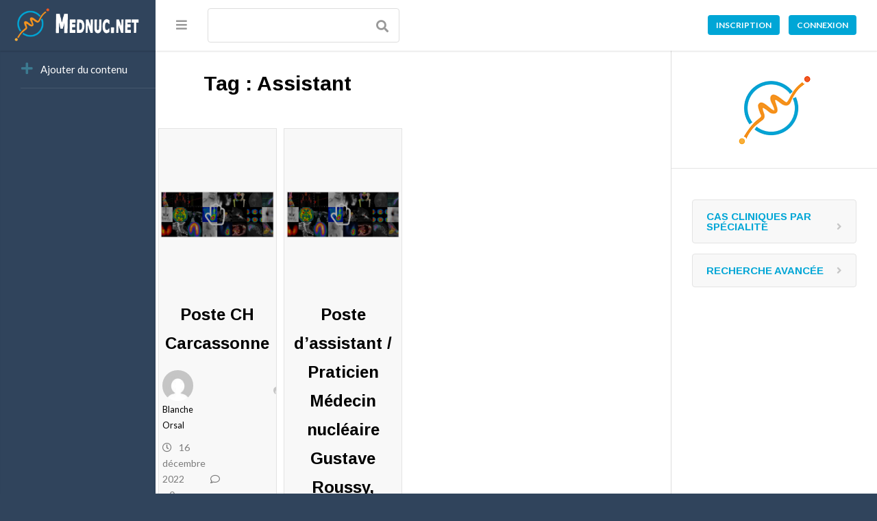

--- FILE ---
content_type: text/html; charset=UTF-8
request_url: https://www.mednuc.net/motcle/assistant/
body_size: 25878
content:
<!DOCTYPE html>

<html lang="fr-FR">

	<head>
		<meta charset="UTF-8" />
		<meta name="viewport" content="width=device-width, initial-scale=1, maximum-scale=1, user-scalable=no">
		<meta name="apple-mobile-web-app-capable" content="yes" />
		<meta name="msapplication-tap-highlight" content="no"/>
		<meta http-equiv="X-UA-Compatible" content="IE=edge" />
		<link rel="profile" href="http://gmpg.org/xfn/11" />
		<link rel="pingback" href="https://www.mednuc.net/xmlrpc.php" />
		<!-- BuddyPress and bbPress Stylesheets are called in wp_head, if plugins are activated -->
		<title>Assistant &#8211; Mednuc.net</title>
	<script type="text/javascript">function theChampLoadEvent(e){var t=window.onload;if(typeof window.onload!="function"){window.onload=e}else{window.onload=function(){t();e()}}}</script>
		<script type="text/javascript">var theChampDefaultLang = 'fr_FR', theChampCloseIconPath = 'https://www.mednuc.net/wp-content/plugins/super-socializer/images/close.png';</script>
		<script>var theChampSiteUrl = 'https://www.mednuc.net', theChampVerified = 0, theChampEmailPopup = 0, heateorSsMoreSharePopupSearchText = 'Search';</script>
			<script> var theChampSharingAjaxUrl = 'https://www.mednuc.net/wp-admin/admin-ajax.php', heateorSsFbMessengerAPI = 'https://www.facebook.com/dialog/send?app_id=569191686603335&display=popup&link=%encoded_post_url%&redirect_uri=%encoded_post_url%',heateorSsWhatsappShareAPI = 'web', heateorSsUrlCountFetched = [], heateorSsSharesText = 'Shares', heateorSsShareText = 'Share', theChampPluginIconPath = 'https://www.mednuc.net/wp-content/plugins/super-socializer/images/logo.png', theChampSaveSharesLocally = 0, theChampHorizontalSharingCountEnable = 0, theChampVerticalSharingCountEnable = 0, theChampSharingOffset = -500, theChampCounterOffset = -10, theChampMobileStickySharingEnabled = 0, heateorSsCopyLinkMessage = "Link copied.";
				</script>
			<style type="text/css">
						.the_champ_button_instagram span.the_champ_svg,a.the_champ_instagram span.the_champ_svg{background:radial-gradient(circle at 30% 107%,#fdf497 0,#fdf497 5%,#fd5949 45%,#d6249f 60%,#285aeb 90%)}
					.the_champ_horizontal_sharing .the_champ_svg,.heateor_ss_standard_follow_icons_container .the_champ_svg{
					color: #fff;
				border-width: 0px;
		border-style: solid;
		border-color: transparent;
	}
		.the_champ_horizontal_sharing .theChampTCBackground{
		color:#666;
	}
		.the_champ_horizontal_sharing span.the_champ_svg:hover,.heateor_ss_standard_follow_icons_container span.the_champ_svg:hover{
				border-color: transparent;
	}
		.the_champ_vertical_sharing span.the_champ_svg,.heateor_ss_floating_follow_icons_container span.the_champ_svg{
					color: #fff;
				border-width: 0px;
		border-style: solid;
		border-color: transparent;
	}
		.the_champ_vertical_sharing .theChampTCBackground{
		color:#666;
	}
		.the_champ_vertical_sharing span.the_champ_svg:hover,.heateor_ss_floating_follow_icons_container span.the_champ_svg:hover{
						border-color: transparent;
		}
	div.the_champ_sharing_title{text-align:center}div.the_champ_sharing_ul{width:100%;text-align:center;}div.the_champ_horizontal_sharing div.the_champ_sharing_ul a{float:none;display:inline-block;}</style>
	<meta name='robots' content='max-image-preview:large' />
<link rel='dns-prefetch' href='//use.fontawesome.com' />
<link rel="alternate" type="application/rss+xml" title="Mednuc.net &raquo; Flux" href="https://www.mednuc.net/feed/" />
<link rel="alternate" type="application/rss+xml" title="Mednuc.net &raquo; Flux des commentaires" href="https://www.mednuc.net/comments/feed/" />
<link rel="alternate" type="application/rss+xml" title="Flux pour Mednuc.net &raquo; Assistant Tag" href="https://www.mednuc.net/motcle/assistant/feed/" />
		<!-- This site uses the Google Analytics by MonsterInsights plugin v9.3.1 - Using Analytics tracking - https://www.monsterinsights.com/ -->
		<!-- Remarque : MonsterInsights n’est actuellement pas configuré sur ce site. Le propriétaire doit authentifier son compte Google Analytics dans les réglages de MonsterInsights.  -->
					<!-- No tracking code set -->
				<!-- / Google Analytics by MonsterInsights -->
		<script type="text/javascript">
window._wpemojiSettings = {"baseUrl":"https:\/\/s.w.org\/images\/core\/emoji\/14.0.0\/72x72\/","ext":".png","svgUrl":"https:\/\/s.w.org\/images\/core\/emoji\/14.0.0\/svg\/","svgExt":".svg","source":{"concatemoji":"https:\/\/www.mednuc.net\/wp-includes\/js\/wp-emoji-release.min.js?ver=6.1.9"}};
/*! This file is auto-generated */
!function(e,a,t){var n,r,o,i=a.createElement("canvas"),p=i.getContext&&i.getContext("2d");function s(e,t){var a=String.fromCharCode,e=(p.clearRect(0,0,i.width,i.height),p.fillText(a.apply(this,e),0,0),i.toDataURL());return p.clearRect(0,0,i.width,i.height),p.fillText(a.apply(this,t),0,0),e===i.toDataURL()}function c(e){var t=a.createElement("script");t.src=e,t.defer=t.type="text/javascript",a.getElementsByTagName("head")[0].appendChild(t)}for(o=Array("flag","emoji"),t.supports={everything:!0,everythingExceptFlag:!0},r=0;r<o.length;r++)t.supports[o[r]]=function(e){if(p&&p.fillText)switch(p.textBaseline="top",p.font="600 32px Arial",e){case"flag":return s([127987,65039,8205,9895,65039],[127987,65039,8203,9895,65039])?!1:!s([55356,56826,55356,56819],[55356,56826,8203,55356,56819])&&!s([55356,57332,56128,56423,56128,56418,56128,56421,56128,56430,56128,56423,56128,56447],[55356,57332,8203,56128,56423,8203,56128,56418,8203,56128,56421,8203,56128,56430,8203,56128,56423,8203,56128,56447]);case"emoji":return!s([129777,127995,8205,129778,127999],[129777,127995,8203,129778,127999])}return!1}(o[r]),t.supports.everything=t.supports.everything&&t.supports[o[r]],"flag"!==o[r]&&(t.supports.everythingExceptFlag=t.supports.everythingExceptFlag&&t.supports[o[r]]);t.supports.everythingExceptFlag=t.supports.everythingExceptFlag&&!t.supports.flag,t.DOMReady=!1,t.readyCallback=function(){t.DOMReady=!0},t.supports.everything||(n=function(){t.readyCallback()},a.addEventListener?(a.addEventListener("DOMContentLoaded",n,!1),e.addEventListener("load",n,!1)):(e.attachEvent("onload",n),a.attachEvent("onreadystatechange",function(){"complete"===a.readyState&&t.readyCallback()})),(e=t.source||{}).concatemoji?c(e.concatemoji):e.wpemoji&&e.twemoji&&(c(e.twemoji),c(e.wpemoji)))}(window,document,window._wpemojiSettings);
</script>
<style type="text/css">
img.wp-smiley,
img.emoji {
	display: inline !important;
	border: none !important;
	box-shadow: none !important;
	height: 1em !important;
	width: 1em !important;
	margin: 0 0.07em !important;
	vertical-align: -0.1em !important;
	background: none !important;
	padding: 0 !important;
}
</style>
	<link rel='stylesheet' id='wp-block-library-css' href='https://www.mednuc.net/wp-includes/css/dist/block-library/style.min.css?ver=6.1.9' type='text/css' media='all' />
<link rel='stylesheet' id='bp-login-form-block-css' href='https://www.mednuc.net/wp-content/plugins/buddypress/bp-core/css/blocks/login-form.min.css?ver=11.1.0' type='text/css' media='all' />
<link rel='stylesheet' id='bp-member-block-css' href='https://www.mednuc.net/wp-content/plugins/buddypress/bp-members/css/blocks/member.min.css?ver=11.1.0' type='text/css' media='all' />
<link rel='stylesheet' id='bp-members-block-css' href='https://www.mednuc.net/wp-content/plugins/buddypress/bp-members/css/blocks/members.min.css?ver=11.1.0' type='text/css' media='all' />
<link rel='stylesheet' id='bp-dynamic-members-block-css' href='https://www.mednuc.net/wp-content/plugins/buddypress/bp-members/css/blocks/dynamic-members.min.css?ver=11.1.0' type='text/css' media='all' />
<link rel='stylesheet' id='bp-latest-activities-block-css' href='https://www.mednuc.net/wp-content/plugins/buddypress/bp-activity/css/blocks/latest-activities.min.css?ver=11.1.0' type='text/css' media='all' />
<link rel='stylesheet' id='bp-friends-block-css' href='https://www.mednuc.net/wp-content/plugins/buddypress/bp-friends/css/blocks/friends.min.css?ver=11.1.0' type='text/css' media='all' />
<link rel='stylesheet' id='bp-group-block-css' href='https://www.mednuc.net/wp-content/plugins/buddypress/bp-groups/css/blocks/group.min.css?ver=11.1.0' type='text/css' media='all' />
<link rel='stylesheet' id='bp-groups-block-css' href='https://www.mednuc.net/wp-content/plugins/buddypress/bp-groups/css/blocks/groups.min.css?ver=11.1.0' type='text/css' media='all' />
<link rel='stylesheet' id='bp-dynamic-groups-block-css' href='https://www.mednuc.net/wp-content/plugins/buddypress/bp-groups/css/blocks/dynamic-groups.min.css?ver=11.1.0' type='text/css' media='all' />
<link rel='stylesheet' id='awsm-ead-public-css' href='https://www.mednuc.net/wp-content/plugins/embed-any-document/css/embed-public.min.css?ver=2.7.2' type='text/css' media='all' />
<link rel='stylesheet' id='classic-theme-styles-css' href='https://www.mednuc.net/wp-includes/css/classic-themes.min.css?ver=1' type='text/css' media='all' />
<style id='global-styles-inline-css' type='text/css'>
body{--wp--preset--color--black: #000000;--wp--preset--color--cyan-bluish-gray: #abb8c3;--wp--preset--color--white: #ffffff;--wp--preset--color--pale-pink: #f78da7;--wp--preset--color--vivid-red: #cf2e2e;--wp--preset--color--luminous-vivid-orange: #ff6900;--wp--preset--color--luminous-vivid-amber: #fcb900;--wp--preset--color--light-green-cyan: #7bdcb5;--wp--preset--color--vivid-green-cyan: #00d084;--wp--preset--color--pale-cyan-blue: #8ed1fc;--wp--preset--color--vivid-cyan-blue: #0693e3;--wp--preset--color--vivid-purple: #9b51e0;--wp--preset--gradient--vivid-cyan-blue-to-vivid-purple: linear-gradient(135deg,rgba(6,147,227,1) 0%,rgb(155,81,224) 100%);--wp--preset--gradient--light-green-cyan-to-vivid-green-cyan: linear-gradient(135deg,rgb(122,220,180) 0%,rgb(0,208,130) 100%);--wp--preset--gradient--luminous-vivid-amber-to-luminous-vivid-orange: linear-gradient(135deg,rgba(252,185,0,1) 0%,rgba(255,105,0,1) 100%);--wp--preset--gradient--luminous-vivid-orange-to-vivid-red: linear-gradient(135deg,rgba(255,105,0,1) 0%,rgb(207,46,46) 100%);--wp--preset--gradient--very-light-gray-to-cyan-bluish-gray: linear-gradient(135deg,rgb(238,238,238) 0%,rgb(169,184,195) 100%);--wp--preset--gradient--cool-to-warm-spectrum: linear-gradient(135deg,rgb(74,234,220) 0%,rgb(151,120,209) 20%,rgb(207,42,186) 40%,rgb(238,44,130) 60%,rgb(251,105,98) 80%,rgb(254,248,76) 100%);--wp--preset--gradient--blush-light-purple: linear-gradient(135deg,rgb(255,206,236) 0%,rgb(152,150,240) 100%);--wp--preset--gradient--blush-bordeaux: linear-gradient(135deg,rgb(254,205,165) 0%,rgb(254,45,45) 50%,rgb(107,0,62) 100%);--wp--preset--gradient--luminous-dusk: linear-gradient(135deg,rgb(255,203,112) 0%,rgb(199,81,192) 50%,rgb(65,88,208) 100%);--wp--preset--gradient--pale-ocean: linear-gradient(135deg,rgb(255,245,203) 0%,rgb(182,227,212) 50%,rgb(51,167,181) 100%);--wp--preset--gradient--electric-grass: linear-gradient(135deg,rgb(202,248,128) 0%,rgb(113,206,126) 100%);--wp--preset--gradient--midnight: linear-gradient(135deg,rgb(2,3,129) 0%,rgb(40,116,252) 100%);--wp--preset--duotone--dark-grayscale: url('#wp-duotone-dark-grayscale');--wp--preset--duotone--grayscale: url('#wp-duotone-grayscale');--wp--preset--duotone--purple-yellow: url('#wp-duotone-purple-yellow');--wp--preset--duotone--blue-red: url('#wp-duotone-blue-red');--wp--preset--duotone--midnight: url('#wp-duotone-midnight');--wp--preset--duotone--magenta-yellow: url('#wp-duotone-magenta-yellow');--wp--preset--duotone--purple-green: url('#wp-duotone-purple-green');--wp--preset--duotone--blue-orange: url('#wp-duotone-blue-orange');--wp--preset--font-size--small: 13px;--wp--preset--font-size--medium: 20px;--wp--preset--font-size--large: 36px;--wp--preset--font-size--x-large: 42px;--wp--preset--spacing--20: 0.44rem;--wp--preset--spacing--30: 0.67rem;--wp--preset--spacing--40: 1rem;--wp--preset--spacing--50: 1.5rem;--wp--preset--spacing--60: 2.25rem;--wp--preset--spacing--70: 3.38rem;--wp--preset--spacing--80: 5.06rem;}:where(.is-layout-flex){gap: 0.5em;}body .is-layout-flow > .alignleft{float: left;margin-inline-start: 0;margin-inline-end: 2em;}body .is-layout-flow > .alignright{float: right;margin-inline-start: 2em;margin-inline-end: 0;}body .is-layout-flow > .aligncenter{margin-left: auto !important;margin-right: auto !important;}body .is-layout-constrained > .alignleft{float: left;margin-inline-start: 0;margin-inline-end: 2em;}body .is-layout-constrained > .alignright{float: right;margin-inline-start: 2em;margin-inline-end: 0;}body .is-layout-constrained > .aligncenter{margin-left: auto !important;margin-right: auto !important;}body .is-layout-constrained > :where(:not(.alignleft):not(.alignright):not(.alignfull)){max-width: var(--wp--style--global--content-size);margin-left: auto !important;margin-right: auto !important;}body .is-layout-constrained > .alignwide{max-width: var(--wp--style--global--wide-size);}body .is-layout-flex{display: flex;}body .is-layout-flex{flex-wrap: wrap;align-items: center;}body .is-layout-flex > *{margin: 0;}:where(.wp-block-columns.is-layout-flex){gap: 2em;}.has-black-color{color: var(--wp--preset--color--black) !important;}.has-cyan-bluish-gray-color{color: var(--wp--preset--color--cyan-bluish-gray) !important;}.has-white-color{color: var(--wp--preset--color--white) !important;}.has-pale-pink-color{color: var(--wp--preset--color--pale-pink) !important;}.has-vivid-red-color{color: var(--wp--preset--color--vivid-red) !important;}.has-luminous-vivid-orange-color{color: var(--wp--preset--color--luminous-vivid-orange) !important;}.has-luminous-vivid-amber-color{color: var(--wp--preset--color--luminous-vivid-amber) !important;}.has-light-green-cyan-color{color: var(--wp--preset--color--light-green-cyan) !important;}.has-vivid-green-cyan-color{color: var(--wp--preset--color--vivid-green-cyan) !important;}.has-pale-cyan-blue-color{color: var(--wp--preset--color--pale-cyan-blue) !important;}.has-vivid-cyan-blue-color{color: var(--wp--preset--color--vivid-cyan-blue) !important;}.has-vivid-purple-color{color: var(--wp--preset--color--vivid-purple) !important;}.has-black-background-color{background-color: var(--wp--preset--color--black) !important;}.has-cyan-bluish-gray-background-color{background-color: var(--wp--preset--color--cyan-bluish-gray) !important;}.has-white-background-color{background-color: var(--wp--preset--color--white) !important;}.has-pale-pink-background-color{background-color: var(--wp--preset--color--pale-pink) !important;}.has-vivid-red-background-color{background-color: var(--wp--preset--color--vivid-red) !important;}.has-luminous-vivid-orange-background-color{background-color: var(--wp--preset--color--luminous-vivid-orange) !important;}.has-luminous-vivid-amber-background-color{background-color: var(--wp--preset--color--luminous-vivid-amber) !important;}.has-light-green-cyan-background-color{background-color: var(--wp--preset--color--light-green-cyan) !important;}.has-vivid-green-cyan-background-color{background-color: var(--wp--preset--color--vivid-green-cyan) !important;}.has-pale-cyan-blue-background-color{background-color: var(--wp--preset--color--pale-cyan-blue) !important;}.has-vivid-cyan-blue-background-color{background-color: var(--wp--preset--color--vivid-cyan-blue) !important;}.has-vivid-purple-background-color{background-color: var(--wp--preset--color--vivid-purple) !important;}.has-black-border-color{border-color: var(--wp--preset--color--black) !important;}.has-cyan-bluish-gray-border-color{border-color: var(--wp--preset--color--cyan-bluish-gray) !important;}.has-white-border-color{border-color: var(--wp--preset--color--white) !important;}.has-pale-pink-border-color{border-color: var(--wp--preset--color--pale-pink) !important;}.has-vivid-red-border-color{border-color: var(--wp--preset--color--vivid-red) !important;}.has-luminous-vivid-orange-border-color{border-color: var(--wp--preset--color--luminous-vivid-orange) !important;}.has-luminous-vivid-amber-border-color{border-color: var(--wp--preset--color--luminous-vivid-amber) !important;}.has-light-green-cyan-border-color{border-color: var(--wp--preset--color--light-green-cyan) !important;}.has-vivid-green-cyan-border-color{border-color: var(--wp--preset--color--vivid-green-cyan) !important;}.has-pale-cyan-blue-border-color{border-color: var(--wp--preset--color--pale-cyan-blue) !important;}.has-vivid-cyan-blue-border-color{border-color: var(--wp--preset--color--vivid-cyan-blue) !important;}.has-vivid-purple-border-color{border-color: var(--wp--preset--color--vivid-purple) !important;}.has-vivid-cyan-blue-to-vivid-purple-gradient-background{background: var(--wp--preset--gradient--vivid-cyan-blue-to-vivid-purple) !important;}.has-light-green-cyan-to-vivid-green-cyan-gradient-background{background: var(--wp--preset--gradient--light-green-cyan-to-vivid-green-cyan) !important;}.has-luminous-vivid-amber-to-luminous-vivid-orange-gradient-background{background: var(--wp--preset--gradient--luminous-vivid-amber-to-luminous-vivid-orange) !important;}.has-luminous-vivid-orange-to-vivid-red-gradient-background{background: var(--wp--preset--gradient--luminous-vivid-orange-to-vivid-red) !important;}.has-very-light-gray-to-cyan-bluish-gray-gradient-background{background: var(--wp--preset--gradient--very-light-gray-to-cyan-bluish-gray) !important;}.has-cool-to-warm-spectrum-gradient-background{background: var(--wp--preset--gradient--cool-to-warm-spectrum) !important;}.has-blush-light-purple-gradient-background{background: var(--wp--preset--gradient--blush-light-purple) !important;}.has-blush-bordeaux-gradient-background{background: var(--wp--preset--gradient--blush-bordeaux) !important;}.has-luminous-dusk-gradient-background{background: var(--wp--preset--gradient--luminous-dusk) !important;}.has-pale-ocean-gradient-background{background: var(--wp--preset--gradient--pale-ocean) !important;}.has-electric-grass-gradient-background{background: var(--wp--preset--gradient--electric-grass) !important;}.has-midnight-gradient-background{background: var(--wp--preset--gradient--midnight) !important;}.has-small-font-size{font-size: var(--wp--preset--font-size--small) !important;}.has-medium-font-size{font-size: var(--wp--preset--font-size--medium) !important;}.has-large-font-size{font-size: var(--wp--preset--font-size--large) !important;}.has-x-large-font-size{font-size: var(--wp--preset--font-size--x-large) !important;}
.wp-block-navigation a:where(:not(.wp-element-button)){color: inherit;}
:where(.wp-block-columns.is-layout-flex){gap: 2em;}
.wp-block-pullquote{font-size: 1.5em;line-height: 1.6;}
</style>
<link rel='stylesheet' id='responsive-lightbox-nivo_lightbox-css-css' href='https://www.mednuc.net/wp-content/plugins/responsive-lightbox-lite/assets/nivo-lightbox/nivo-lightbox.css?ver=6.1.9' type='text/css' media='all' />
<link rel='stylesheet' id='responsive-lightbox-nivo_lightbox-css-d-css' href='https://www.mednuc.net/wp-content/plugins/responsive-lightbox-lite/assets/nivo-lightbox/themes/default/default.css?ver=6.1.9' type='text/css' media='all' />
<link rel='stylesheet' id='searchandfilter-css' href='https://www.mednuc.net/wp-content/plugins/search-filter/style.css?ver=1' type='text/css' media='all' />
<link rel='stylesheet' id='sow-image-default-17bc2272b535-css' href='https://www.mednuc.net/wp-content/uploads/siteorigin-widgets/sow-image-default-17bc2272b535.css?ver=6.1.9' type='text/css' media='all' />
<link rel='stylesheet' id='slick-css' href='https://www.mednuc.net/wp-content/plugins/so-widgets-bundle/css/lib/slick.css?ver=1.8.1' type='text/css' media='all' />
<link rel='stylesheet' id='sow-post-carousel-base-3f39ebb64162-css' href='https://www.mednuc.net/wp-content/uploads/siteorigin-widgets/sow-post-carousel-base-3f39ebb64162.css?ver=6.1.9' type='text/css' media='all' />
<link rel='stylesheet' id='sow-icon-default-8cf9c0871f05-css' href='https://www.mednuc.net/wp-content/uploads/siteorigin-widgets/sow-icon-default-8cf9c0871f05.css?ver=6.1.9' type='text/css' media='all' />
<link rel='stylesheet' id='fontawesome-css' href='https://use.fontawesome.com/releases/v5.2.0/css/all.css?ver=5.2.0' type='text/css' media='all' />
<link rel='stylesheet' id='boss-main-global-css' href='https://www.mednuc.net/wp-content/themes/boss/css/main-global.css?ver=2.5.7' type='text/css' media='all' />
<link rel='stylesheet' id='boss-main-desktop-css' href='https://www.mednuc.net/wp-content/themes/boss/css/main-desktop.css?ver=2.5.7' type='text/css' media='screen and (min-width: 481px)' />
<link rel='stylesheet' id='boss-main-mobile-css' href='https://www.mednuc.net/wp-content/themes/boss/css/main-mobile.css?ver=2.5.7' type='text/css' media='screen and (max-width: 480px)' />
<link rel='stylesheet' id='the_champ_frontend_css-css' href='https://www.mednuc.net/wp-content/plugins/super-socializer/css/front.css?ver=7.13.47' type='text/css' media='all' />
<link rel='stylesheet' id='jquery-ui-search-css' href='https://www.mednuc.net/wp-content/plugins/buddypress-global-search/assets/css/jquery-ui.min.css?ver=1.11.2' type='text/css' media='all' />
<link rel='stylesheet' id='buddypress-global-search-css' href='https://www.mednuc.net/wp-content/plugins/buddypress-global-search/assets/css/buddypress-global-search.min.css?ver=1.2.1' type='text/css' media='all' />
<link rel='stylesheet' id='__EPYT__style-css' href='https://www.mednuc.net/wp-content/plugins/youtube-embed-plus/styles/ytprefs.min.css?ver=14.1.4.1' type='text/css' media='all' />
<style id='__EPYT__style-inline-css' type='text/css'>

                .epyt-gallery-thumb {
                        width: 33.333%;
                }
                
</style>
<link rel='stylesheet' id='boss-child-custom-css' href='https://www.mednuc.net/wp-content/themes/boss-child/css/custom.css?ver=6.1.9' type='text/css' media='all' />
<script type='text/javascript' src='https://www.mednuc.net/wp-includes/js/jquery/jquery.min.js?ver=3.6.1' id='jquery-core-js'></script>
<script type='text/javascript' src='https://www.mednuc.net/wp-includes/js/jquery/jquery-migrate.min.js?ver=3.3.2' id='jquery-migrate-js'></script>
<script type='text/javascript' id='bp-confirm-js-extra'>
/* <![CDATA[ */
var BP_Confirm = {"are_you_sure":"Confirmez-vous\u00a0?"};
/* ]]> */
</script>
<script type='text/javascript' src='https://www.mednuc.net/wp-content/plugins/buddypress/bp-core/js/confirm.min.js?ver=11.1.0' id='bp-confirm-js'></script>
<script type='text/javascript' src='https://www.mednuc.net/wp-content/plugins/buddypress/bp-core/js/widget-members.min.js?ver=11.1.0' id='bp-widget-members-js'></script>
<script type='text/javascript' src='https://www.mednuc.net/wp-content/plugins/buddypress/bp-core/js/jquery-query.min.js?ver=11.1.0' id='bp-jquery-query-js'></script>
<script type='text/javascript' src='https://www.mednuc.net/wp-content/plugins/buddypress/bp-core/js/vendor/jquery-cookie.min.js?ver=11.1.0' id='bp-jquery-cookie-js'></script>
<script type='text/javascript' src='https://www.mednuc.net/wp-content/plugins/buddypress/bp-core/js/vendor/jquery-scroll-to.min.js?ver=11.1.0' id='bp-jquery-scroll-to-js'></script>
<script type='text/javascript' id='bp-legacy-js-js-extra'>
/* <![CDATA[ */
var BP_DTheme = {"accepted":"Accept\u00e9","close":"Fermer","comments":"commentaires","leave_group_confirm":"Voulez-vous vraiment quitter ce groupe\u00a0?","mark_as_fav":"Mettre en favori","my_favs":"Mes Favoris","rejected":"Rejet\u00e9","remove_fav":"Supprimer le favori","show_all":"Tout afficher","show_all_comments":"Afficher tous les commentaires de cette discussion","show_x_comments":"Afficher tous les commentaires (%d)","unsaved_changes":"Votre profil contient une ou plusieurs informations non sauvegard\u00e9es. Si vous quittez cette page sans les enregistrer, ellles seront perdues.","view":"Afficher","store_filter_settings":""};
/* ]]> */
</script>
<script type='text/javascript' src='https://www.mednuc.net/wp-content/plugins/buddypress/bp-templates/bp-legacy/js/buddypress.min.js?ver=11.1.0' id='bp-legacy-js-js'></script>
<script type='text/javascript' src='https://www.mednuc.net/wp-content/plugins/buddypress/bp-groups/js/widget-groups.min.js?ver=11.1.0' id='groups_widget_groups_list-js-js'></script>
<script type='text/javascript' src='https://www.mednuc.net/wp-content/plugins/responsive-lightbox-lite/assets/nivo-lightbox/nivo-lightbox.min.js?ver=6.1.9' id='responsive-lightbox-nivo_lightbox-js'></script>
<script type='text/javascript' id='responsive-lightbox-lite-script-js-extra'>
/* <![CDATA[ */
var rllArgs = {"script":"nivo_lightbox","selector":"lightbox","custom_events":""};
/* ]]> */
</script>
<script type='text/javascript' src='https://www.mednuc.net/wp-content/plugins/responsive-lightbox-lite/assets/inc/script.js?ver=6.1.9' id='responsive-lightbox-lite-script-js'></script>
<script type='text/javascript' src='https://www.mednuc.net/wp-content/plugins/so-widgets-bundle/js/lib/slick.min.js?ver=1.8.1' id='slick-js'></script>
<script type='text/javascript' src='https://www.mednuc.net/wp-includes/js/swfobject.js?ver=2.2-20120417' id='swfobject-js'></script>
<script type='text/javascript' src='https://www.mednuc.net/wp-content/themes/boss/js/modernizr.min.js?ver=2.7.1' id='buddyboss-modernizr-js'></script>
<script type='text/javascript' id='__ytprefs__-js-extra'>
/* <![CDATA[ */
var _EPYT_ = {"ajaxurl":"https:\/\/www.mednuc.net\/wp-admin\/admin-ajax.php","security":"493d37d8f8","gallery_scrolloffset":"20","eppathtoscripts":"https:\/\/www.mednuc.net\/wp-content\/plugins\/youtube-embed-plus\/scripts\/","eppath":"https:\/\/www.mednuc.net\/wp-content\/plugins\/youtube-embed-plus\/","epresponsiveselector":"[\"iframe.__youtube_prefs_widget__\"]","epdovol":"1","version":"14.1.4.1","evselector":"iframe.__youtube_prefs__[src], iframe[src*=\"youtube.com\/embed\/\"], iframe[src*=\"youtube-nocookie.com\/embed\/\"]","ajax_compat":"","ytapi_load":"light","pause_others":"","stopMobileBuffer":"1","facade_mode":"","not_live_on_channel":"","vi_active":"","vi_js_posttypes":[]};
/* ]]> */
</script>
<script type='text/javascript' src='https://www.mednuc.net/wp-content/plugins/youtube-embed-plus/scripts/ytprefs.min.js?ver=14.1.4.1' id='__ytprefs__-js'></script>

<script type="text/javascript" charset="utf-8">
	(function(){
		try {
			// Disabling SWFObject's Autohide feature
			if (typeof swfobject.switchOffAutoHideShow === "function") {
				swfobject.switchOffAutoHideShow();
			}
		} catch(e) {}
	})();
</script>
<link rel="https://api.w.org/" href="https://www.mednuc.net/wp-json/" /><link rel="EditURI" type="application/rsd+xml" title="RSD" href="https://www.mednuc.net/xmlrpc.php?rsd" />
<link rel="wlwmanifest" type="application/wlwmanifest+xml" href="https://www.mednuc.net/wp-includes/wlwmanifest.xml" />
<meta name="generator" content="WordPress 6.1.9" />

	<script type="text/javascript">var ajaxurl = 'https://www.mednuc.net/wp-admin/admin-ajax.php';</script>

<style type="text/css">.recentcomments a{display:inline !important;padding:0 !important;margin:0 !important;}</style><!-- begin Fast Secure reCAPTCHA - page header css -->
<style type="text/css">
div.fs-recaptcha-comments { display:block; clear:both; margin-bottom:1em; }
div.fs-recaptcha-bp-comments { display:block; clear:both; margin-bottom:1em; }
div.fs-recaptcha-login { display:block; clear:both; margin-bottom:1em; }
div.fs-recaptcha-side-login { display:block; clear:both; margin-bottom:1em; }
div.fs-recaptcha-registration { display:block; clear:both; margin-bottom:1em; }
div.fs-recaptcha-bp-registration { display:block; clear:both; margin-bottom:1em; }
div.fs-recaptcha-ms-registration { display:block; clear:both; margin-bottom:1em; }
div.fs-recaptcha-lostpassword { display:block; clear:both; margin-bottom:1em; }
div.fs-recaptcha-wc-checkout { display:block; clear:both; margin-bottom:1em; }
div.fs-recaptcha-jetpack { display:block; clear:both; margin-bottom:1em; }
.fs-recaptcha-jetpack p { color:#DC3232; }
</style>
<!-- end Fast Secure reCAPTCHA - page header css -->
<link rel="icon" href="https://www.mednuc.net/wp-content/uploads/2016/12/cropped-Logo-Icone-512x512.png" sizes="32x32" />
<link rel="icon" href="https://www.mednuc.net/wp-content/uploads/2016/12/cropped-Logo-Icone-512x512.png" sizes="192x192" />
<link rel="apple-touch-icon" href="https://www.mednuc.net/wp-content/uploads/2016/12/cropped-Logo-Icone-512x512.png" />
<meta name="msapplication-TileImage" content="https://www.mednuc.net/wp-content/uploads/2016/12/cropped-Logo-Icone-512x512.png" />

			<style id="boss-style" type="text/css">
				body:not(.left-menu-open)[data-logo="1"] .site-header .left-col .table {height:74px;}body.is-desktop:not(.left-menu-open)[data-logo="1"] #right-panel {margin-top:74px;}body.is-desktop:not(.left-menu-open)[data-logo="1"] #left-panel-inner {padding-top:74px;}body:not(.left-menu-open)[data-logo="1"].boxed .middle-col {height:74px;}body:not(.left-menu-open)[data-logo="1"] #search-open,body:not(.left-menu-open)[data-logo="1"] .header-account-login,body:not(.left-menu-open)[data-logo="1"] #wp-admin-bar-shortcode-secondary .menupop,body:not(.left-menu-open)[data-logo="1"] .header-notifications {line-height:72px;height:74px;}body:not(.left-menu-open)[data-logo="1"] #wp-admin-bar-shortcode-secondary .ab-sub-wrapper,body:not(.left-menu-open)[data-logo="1"] .header-notifications .pop,body:not(.left-menu-open)[data-logo="1"] .header-account-login .pop {top:74px;}body.left-menu-open[data-logo="1"] #mastlogo,body.left-menu-open[data-logo="1"] .site-header .left-col.table {height:74px;}body.is-desktop[data-header="1"] #header-menu > ul > li {height:4px;}body.is-desktop.left-menu-open[data-logo="1"] #right-panel {margin-top:74px;} body.is-desktop.left-menu-open[data-logo="1"] #left-panel-inner { padding-top:74px; }body.left-menu-open[data-logo="1"].boxed .middle-col {height:74px;}body.left-menu-open[data-logo="1"] #search-open,body.left-menu-open[data-logo="1"] .header-account-login,body.left-menu-open[data-logo="1"] #wp-admin-bar-shortcode-secondary .menupop,body.left-menu-open[data-logo="1"] .header-notifications {line-height:72px;height:74px;}body.left-menu-open[data-logo="1"] #wp-admin-bar-shortcode-secondary .ab-sub-wrapper,body.left-menu-open[data-logo="1"] .header-notifications .pop,body.left-menu-open[data-logo="1"] .header-account-login .pop {top:74px;}body, p,input[type="text"],input[type="email"],input[type="url"],input[type="password"],input[type="search"],textarea {color:#737373;}body,#wpwrap,.left-col .search-wrap,#item-buttons .pop .inner,#buddypress div#item-nav .item-list-tabs ul li.hideshow ul {background-color:#ffffff;}.archive.post-type-archive-bp_doc.bp-docs.bp-docs-create #primary,.archive.post-type-archive-bp_doc.bp-docs.bp-docs-create #secondary,.single-bp_doc.bp-docs #primary,.single-bp_doc.bp-docs #secondary,body .site, body #main-wrap {background-color:#ffffff;}.bp-avatar-nav ul.avatar-nav-items li.current {border-bottom-color:#ffffff}a {color:#000000;}#item-buttons .pop .inner:before {background-color:#ffffff;}.group-single #buddypress #item-header-cover #item-actions h3,.left-menu-open .group-single #buddypress #item-header-cover #item-actions h3,.comments-area article header cite a,#groups-stream li .item-desc p, #groups-list li .item-desc p,.directory.groups #item-statistics .numbers span p,.entry-title a, .entry-title,.widget_buddyboss_recent_post h3 a,h1, h2, h3, h4, h5, h6 {color:#000000;}#group-description .group-name,.author.archive .archive-header .archive-title a:hover,.entry-buddypress-content #group-create-body h4,.bb-add-label-button,.boss-modal-form a,.bb-message-tools > a,.learndash-pager a:hover,.bb-message-tools a.bbm-label-button,.widget_buddyboss_recent_post h3 a:hover,.sap-container-wrapper .sap-author-name.sap-author-name,a:hover {color:#00a6d6;}#wp-admin-bar-shortcode-secondary a.button {color:#00a6d6;}#wp-admin-bar-shortcode-secondary a.button:hover,.boss-modal-form a:hover {color:#000000;}input[type="checkbox"].styled:checked + span:after,input[type="checkbox"].styled:checked + label:after,input[type="checkbox"].styled:checked + strong:after {color:#00a6d6;}.header-navigation ul li a span,input[type="radio"].styled:checked + span:before ,input[type="radio"].styled:checked + label:before ,input[type="radio"].styled:checked + strong:before {background-color:#00a6d6;}input[type="radio"].styled + span:before,input[type="radio"].styled + label:before,input[type="radio"].styled + strong:before {border-color:#ffffff;}#buddypress input[type="text"]::-webkit-input-placeholder {color:#737373;}#buddypress input[type="text"]:-ms-input-placeholder{color:#737373;}#buddypress input[type="text"]:-moz-placeholder {color:#737373;}#buddypress input[type="text"]::-moz-placeholder {color:#737373;}.header-navigation li.hideshow > ul,.header-navigation .sub-menu,body.activity:not(.bp-user) .item-list-tabs ul li,.sap-publish-popup .button-primary,.logged-in .dir-form .item-list-tabs ul li, .dir-form .item-list-tabs ul li:last-child {border-color:#00a6d6 !important;}.ui-tabs-nav li.ui-state-default a, body.activity:not(.bp-user) .item-list-tabs ul li a, .dir-form .item-list-tabs ul li a {color:#737373;}.woocommerce #respond input#submit,.woocommerce a.button,.woocommerce button.button, .woocommerce input.button,.woocommerce #respond input#submit:hover,.woocommerce a.button:hover,.woocommerce button.button, .woocommerce input.button:hover,#buddypress .activity-list li.load-more a,#buddypress .activity-list li.load-newest a,.btn, button, input[type="submit"], input[type="button"]:not(.button-small), input[type="reset"], article.post-password-required input[type=submit], li.bypostauthor cite span, a.button, #create-group-form .remove, #buddypress ul.button-nav li a, #buddypress div.generic-button a, body:not(.single-bp_doc) #buddypress .comment-reply-link, .entry-title a.button, span.create-a-group > a, #buddypress div.activity-comments form input[disabled],.woocommerce #respond input#submit.alt, .woocommerce a.button.alt,.woocommerce button.button.alt, .woocommerce input.button.alt,.woocommerce #respond input#submit.alt:hover, .woocommerce a.button.alt:hover,.woocommerce ul.products li.product .add_to_cart_button:hover,.widget_price_filter .price_slider_amount button:hover,.woocommerce .widget_shopping_cart_content .buttons a:hover,.woocommerce button.button.alt:hover, .woocommerce input.button.alt:hover {background-color:#00a6d6;}body .boss-modal-form .button,#rtmedia-image-editor-cotnainer button.imgedit-crop,#rtmedia-image-editor-cotnainer button.imgedit-rleft,#rtmedia-image-editor-cotnainer button.imgedit-rright,#rtmedia-image-editor-cotnainer button.imgedit-flipv,#rtmedia-image-editor-cotnainer button.imgedit-fliph,#rtmedia-image-editor-cotnainer button.imgedit-undo,#rtmedia-image-editor-cotnainer button.imgedit-redo {background:#00a6d6;}.woocommerce a.remove,.woocommerce div.product p.price,.woocommerce div.product span.price,.woocommerce ul.products li.product .price {color:#00a6d6;}.widget_price_filter .price_slider_amount button:hover,.woocommerce ul.products li.product .add_to_cart_button:hover,.woocommerce .widget_price_filter .ui-slider .ui-slider-handle:hover {border-color:#00a6d6;}#switch_submit {background-color:transparent;}.bb-slider-container .progress,.bb-slider-container .readmore a {background-color:#00a6d6;}.select2-container--default .select2-results__option--highlighted[aria-selected] {background-color:#00a6d6;}.selected-tab,.btn.inverse,.buddyboss-select-inner {color:#00a6d6;border-color:#00a6d6;}.btn-group.inverse > .btn {color:#00a6d6;border-color:#00a6d6;}.btn-group.inverse > .btn:first-child:not(:last-child) {border-color:#00a6d6;}.widget-area .widget:not(.widget_buddyboss_recent_post) ul li a {color:#737373;}.widget .avatar-block img.avatar,.widget-area .widget.widget_bp_core_login_widget .bp-login-widget-register-link a,.widget-area .widget.buddyboss-login-widget a.sidebar-wp-register,.widget-area .widget_tag_cloud .tagcloud a,.widget-area .widget #sidebarme ul.sidebarme-quicklinks li.sidebarme-profile a:first-child,.widget-area .widget_bp_core_login_widget img.avatar,.widget-area .widget #sidebarme img.avatar {border-color:#00a6d6;}.widget-area .widget.widget_buddyboss_recent_postul li a.category-link,.widget-area .widget.widget_bp_core_login_widget .bp-login-widget-register-link a,.widget-area .widget.buddyboss-login-widget a.sidebar-wp-register,.widget-area .widget_tag_cloud .tagcloud a,.widget-area .widget #sidebarme ul.sidebarme-quicklinks li.sidebarme-profile a:first-child,#wp-calendar td#today,.widget-area .widget:not(.widget_buddyboss_recent_post) ul li a:hover {color:#00a6d6;}.widget.widget_display_stats strong {background-color:#00a6d6;}.a-stats a {background-color:#00a6d6 !important;}.widget-area .widget div.item-options a.selected,.widget-area .widget .textwidget,.widget-area .widget:not(.widget_buddyboss_recent_post) ul li a {color:#737373;}.error404 .entry-content p,.error404 h1 {color:#30445c;}#adminmenu,#adminmenuback,#adminmenuwrap,#adminmenu .wp-submenu,.menu-panel,.menu-panel #nav-menu .sub-menu-wrap,.menu-panel #header-menu .sub-menu-wrap,.bp_components ul li ul li.menupop .ab-sub-wrapper {background-color:#30445c;}.left-menu-open .menu-panel #nav-menu > ul > li.current-menu-item > a,.left-menu-open .menu-panel #header-menu > ul > li.current-menu-item > a,.left-menu-open .menu-panel #nav-menu > ul > li.current-menu-parent > a,.left-menu-open .menu-panel #header-menu > ul > li.current-menu-parent > a,.left-menu-open .bp_components ul li ul li.menupop.active > a,.menu-panel .header-menu > ul li a,#nav-menu > ul > li > a, body:not(.left-menu-open) .menu-panel .sub-menu-wrap > a,body:not(.left-menu-open) .menu-panel .ab-sub-wrapper > .ab-item,.menu-panel #nav-menu > a, .menu-panel .menupop > a,.menu-panel #header-menu > a, .menu-panel .menupop > a,.menu-panel .menupop > div.ab-item{color:#ffffff;}.menu-panel .header-menu > ul li a:before,.menu-panel #nav-menu > ul > li > a:not(.open-submenu):before,.menu-panel #header-menu > ul > li > a:not(.open-submenu):before,.menu-panel .screen-reader-shortcut:before,body:not(.left-menu-open) .menu-panel #nav-menu > ul li > a:not(.open-submenu) i,body:not(.left-menu-open) .menu-panel #nav-menu > ul li > a:not(.open-submenu) .svg-inline--fa,.menu-panel .bp_components ul li ul li > .ab-item:before {color:#3c7a90;}body.left-menu-open .menu-panel #nav-menu > ul > li > a:not(.open-submenu):before,body.left-menu-open .menu-panel #header-menu > ul > li > a:not(.open-submenu):before,body.left-menu-open .menu-panel .bp_components ul li ul li > .ab-item:before,body.left-menu-open .menu-panel .screen-reader-shortcut:before,body .menu-panel .boss-mobile-porfile-menu ul a::before,.menu-panel #header-menu > ul li a i,.menu-panel #nav-menu > ul li > a:not(.open-submenu) i,.menu-panel #nav-menu > ul li > a:not(.open-submenu) .svg-inline--fa,.menu-panel .screen-reader-shortcut:before,.menu-panel .bp_components ul li ul li > .ab-item i {color:#3c7a90;}.widget_categories .cat-item i,.menu-panel ul li a span {background-color:#00a6d6;}body .menu-panel #nav-menu > ul > li.dropdown > a:not(.open-submenu):before,body .menu-panel #header-menu > ul > li.dropdown > a:not(.open-submenu):before,body .menu-panel .bp_components ul li ul li.menupop.dropdown > a:not(.open-submenu):before,body.tablet .menu-panel #nav-menu > ul > li.current-menu-item > a:not(.open-submenu):before,body.tablet .menu-panel #header-menu > ul > li.current-menu-item > a:not(.open-submenu):before,body.tablet .menu-panel #nav-menu > ul > li.current-menu-parent > a:not(.open-submenu):before,body.tablet .menu-panel #header-menu > ul > li.current-menu-parent > a:not(.open-submenu):before,body.tablet .menu-panel .bp_components ul li ul li.menupop.active > a:not(.open-submenu):before,body .menu-panel #nav-menu > ul > li.current-menu-item > a:not(.open-submenu):before,body .menu-panel #nav-menu .sub-menu-wrap > ul.sub-menu > li > a:not(.open-submenu):before,body .menu-panel #header-menu > ul > li.current-menu-item > a:not(.open-submenu):before,body .menu-panel #nav-menu > ul > li.current-menu-parent > a:not(.open-submenu):before,body .menu-panel #header-menu > ul > li.current-menu-parent > a:not(.open-submenu):before,body .menu-panel .bp_components ul li ul li.menupop.active > a:not(.open-submenu):before {color:#00a6d6;}.search_results .navigation .wp-paginate .current, .pagination .current, .em-pagination strong, .bbp-pagination-links span:not(.dots) {color:#00a6d6;border-color:#00a6d6;}.page-cover, .bb-cover-photo {background-color:#8dbad6;}.bbp-topic-details #subscription-toggle a,.bbp-forum-details #subscription-toggle a,.widget-area .widget .bp-login-widget-register-link a,.widget-area .widget a.sidebar-wp-register,.widget-area .widget_bp_core_login_widget a.logout,.widget-area .widget_tag_cloud a,.widget-area .widget #sidebarme ul.sidebarme-quicklinks li.sidebarme-profile a,.bbp-logged-in a.button,.right-col .register,.right-col .login,.header-account-login .pop .logout a {background-color:#00a6d6;}#footer-links a:hover {color:#00a6d6;}div.footer-inner-top {background-color:#ffffff;}div.footer-inner-bottom {background-color:#ffffff;}.comments-area article header a:hover,.comment-awaiting-moderation {color:#00a6d6;}.menu-dropdown li a:hover,.tooltip,.progressbar-wrap p,.ui-tabs-nav li.ui-state-active a,.ui-accordion.accordion h3.ui-accordion-header-active:after,.ui-accordion.accordion h3.ui-accordion-header {color:#00a6d6;}.entry-content .underlined:after,.progressbar-wrap .ui-widget-header,.ui-tabs-nav li a span {background-color:#00a6d6;}.ui-tooltip, .ui-tooltip .arrow:after {background-color:#00a6d6 !important;}.bb-slider-container .title,.bb-slider-container .description {color:#ffffff;}.is-desktop .network-profile #item-header {min-height:200px;}.is-desktop.bp-user .bb-cover-photo,.is-desktop.bp-user #buddypress #item-header-cover > .table-cell {height:200px;}.is-desktop.bp-user #buddypress div#item-header img.avatar {max-width:90px;}.is-desktop.bp-user #item-header-content {margin-top:0;}.is-desktop .group-single #item-header {min-height:200px;}.is-desktop.single-item.groups .bb-cover-photo,.bp-docs-create #buddypress #item-header-cover > .table-cell,.is-desktop.single-item.groups #buddypress #item-header-cover > .table-cell {height:200px;}.is-desktop .group-single #buddypress #item-header-content {margin-top:15px;margin-bottom:15px;}.is-desktop .group-single #buddypress .single-member-more-actions,.is-desktop .group-single #buddypress div#item-header div.generic-button {margin-top:0;}.is-desktop .group-info li p:first-child {font-size:20px;}.is-desktop .group-single h1.main-title {font-size:50px;}.is-desktop div#group-name {padding-bottom:15px;}@media screen and (max-width:900px) and (min-width:721px) {.is-desktop .group-single #buddypress #item-header-cover #item-header-avatar > a {padding-top:10px;}.is-desktop .group-single #buddypress #item-header-content {margin-top:15px;margin-bottom:15px;}.is-desktop .group-single #buddypress #item-header-cover > .table-cell:first-child {vertical-align:bottom;}.is-desktop div#group-name h1 {font-size:34px;}.is-desktop .group-info li p:first-child {font-size:16px;}.is-desktop .group-info li p:nth-child(2) {font-size:12px;}}@media screen and (max-width:1000px) and (min-width:721px) {.is-desktop.left-menu-open .group-single #buddypress #item-header-cover #item-header-avatar > a {padding-top:10px;}.is-desktop.left-menu-open .group-single #buddypress #item-header-content {margin-top:15px;margin-bottom:15px;}.is-desktop.left-menu-open .group-single #buddypress #item-header-cover > .table-cell:first-child {vertical-align:bottom;}.is-desktop.left-menu-open div#group-name h1 {font-size:34px;}.is-desktop.left-menu-open .group-info li p:first-child {font-size:16px;}.is-desktop.left-menu-open .group-info li p:nth-child(2) {font-size:12px;}}#buddypress #activity-stream .activity-meta .unfav.bp-secondary-action:before {color:#00a6d6;}body.activity:not(.bp-user).item-list-tabs ul li.selected a ,.dir-form .item-list-tabs ul li.selected a,body.activity:not(.bp-user).item-list-tabs ul li ,.dir-form .item-list-tabs ul li {color:#00a6d6;}.item-list li .item-meta .count,body.activity:not(.bp-user) .item-list-tabs ul li a span ,.dir-form .item-list-tabs ul li a span {background-color:#00a6d6;}.entry-content #group-create-body h4,#buddypress .standard-form div.submit #group-creation-previous,#buddypress div#group-create-tabs ul.inverse > li,#buddypress div#group-create-tabs ul li.current a {color:#00a6d6;}#buddypress .standard-form div.submit #group-creation-previous,#buddypress div#group-create-tabs ul.inverse > li {border-color:#00a6d6;}#friend-list li .action div.generic-button:nth-child(2n) a,#members-stream li .action div.generic-button:nth-child(2n) a ,#members-list li .action div.generic-button:nth-child(2n) a,#buddypress div#item-nav .item-list-tabs ul li.current > a,#buddypress div#item-nav .item-list-tabs ul li:hover > a {color:#00a6d6;}#buddypress div#item-nav .item-list-tabs > ul > li.current,#buddypress div#item-nav .item-list-tabs > ul > li:not(.hideshow):hover {border-color:#00a6d6;}.header-account-login .pop #dashboard-links .menupop a span,.header-account-login .pop ul > li > .ab-sub-wrapper > ul li a span,#buddypress div#item-nav .item-list-tabs ul li a span {background-color:#00a6d6;}#friend-list li .action div.generic-button:nth-child(2n) a,#members-stream li .action div.generic-button:nth-child(2n) a ,#members-list li .action div.generic-button:nth-child(2n) a{border-color:#00a6d6;}#buddypress #activity-stream .acomment-options .acomment-like.unfav-comment:before, #buddypress #activity-stream .activity-meta .unfav.bp-secondary-action:before, #buddypress #activity-stream .unfav span {color:#00a6d6;}#buddypress form#group-settings-form ul.item-list > li > span a,body:not(.group-cover-image ) #buddypress form#group-settings-form h4 {color:#00a6d6;}#buddypress table.notifications tr th,#message-threads.messages-table tbody tr a,#message-threads.notices-table a.button {color:#000000;}#message-threads.messages-table tbody tr a:hover,#message-threads.notices-table a.button:hover {color:#00a6d6;}.secondary-inner #item-actions #group-admins img.avatar,.widget-area .widget ul.item-list img.avatar {border-color:#00a6d6;}#bbpress-forums li.bbp-header,#bbpress-forums li.bbp-footer {background-color:#00a6d6;border-color:#00a6d6;}.bbp-topic-details .bbp-forum-data .post-num ,.bbp-forum-details .bbp-forum-data .post-num {color:#00a6d6;}.bbp-logged-in img.avatar {border-color:#00a6d6;}.pricing-button .pmpro_btn,.pricing-header {background-color:#30445c;}.checklist ul li:before,.pricing-content {color:#30445c;}.checklist.unchecked ul li:before {color:#f44a53;}.active .pricing-header,.pricing-button .pmpro_btn.disabled {color:#30445c;}.pmpro_btn:hover,.pmpro_btn:focus,.pmpro_content_message a:focus,.pmpro_content_message a:hover,.pricing-button .pmpro_btn:hover {background-color:#00a6d6;}.active .pricing-header,.pricing-button .pmpro_btn.disabled {color:#30445c;background-color:#00a6d6;}.active .pricing-header .separator:after {background-color:#30445c;}#buddypress div#item-nav .search_filters.item-list-tabs ul li.forums a span {background-color:#00a6d6;}.results-group-forums .results-group-title span {border-bottom-color:#00a6d6;}.item-list-tabs.bps_header input[type="submit"],.bboss_ajax_search_item .item .item-title {color:#00a6d6;}.item-list-tabs.bps_header input[type="submit"]:hover {color:#000000;}.service i {box-shadow:0 0 0 3px #00a6d6;}.service i:after {background-color:#00a6d6;}.site #buddypress table.doctable tr th,.site #doc-permissions-summary,.site #doc-group-summary,#bp-docs-single-doc-header .doc-title .breadcrumb-current:only-child {color:#000000;}#buddypress #doc-attachments label[for='insert-media-button'],#buddypress #doc-form.standard-form label[for='bp_docs_tag'],#buddypress #doc-form.standard-form label[for='associated_group_id'],.site .doc-tabs li a,.site .doc-tabs .current a {color:#000000;}.site .bp-docs-attachment-clip:before,.site .doc-attachment-mime-icon:before {color:#00a6d6;}.site #buddypress .toggle-switch a,.site .entry-content p.toggle-switch a {color:#000000;}.site #buddypress .plus-or-minus {background:#00a6d6;}.author-cell,.title-cell > a {color:#000000;}.site .doc-title a:hover,.directory-title a:hover {color:#00a6d6;}.site .doc-title .breadcrumb-current,h2.directory-title .breadcrumb-current {border-bottom-color:#00a6d6;}.directory-breadcrumb-separator::before {color:#00a6d6;}.site a.docs-filter-title.current {border-bottom-color:#00a6d6;color:#00a6d6;}.folder-row .genericon,.title-cell .genericon,.site .asc a:before,.site .desc a:before,.genericon-category.genericon-category:before{color:#00a6d6;}.single-bp_doc #comments > h3,.groups.docs #comments > h3 {color:#000000;}.site .docs-folder-manage .folder-toggle-edit a,.currently-viewing a[title="View All Docs"] {background:#00a6d6 none repeat scroll 0 0;}.wiki-page-title a {color:#00a6d6;}#buddypress .standard-form label[for="parent_id"] {color:#000000;}.item-subitem-indicator.bb-subitem-open:after {background:#00a6d6;}.item-subitem-indicator a:before {color:#00a6d6;}#primary #groups-list #groups-list li .item-avatar:after,#buddypress .subitem:before {background:#00a6d6;}#primary #groups-list #groups-list li .item-avatar:before {background:#00a6d6 none repeat scroll 0 0;}#buddypress form#group-settings-form span.extra-subnav a,.site #buddypress div#group-create-tabs.item-list-tabs ul li.current:after {border-color:#00a6d6;}#buddypress form#group-settings-form span.extra-subnav a {color:#000000;}#buddypress form#group-settings-form span.extra-subnav a:hover,#buddypress form#group-settings-form span.extra-subnav a:focus,#buddypress form#group-settings-form span.extra-subnav a.active {background:#00a6d6;}#buddypress #group-settings-form span.extra-title,#buddypress form#group-settings-form label {color:#000000;}#group-settings-form input[type="radio"]:checked + strong + span,.bb-arrow {color:#00a6d6;}.site #bbpress-forums .bbp-attachments ol li.bbp-atthumb .wp-caption p.wp-caption-text a[href$='=detach']:before {color:#00a6d6;}#buddypress #subnav #sent-invites {background:#00a6d6;}.site #invite-anyone-steps > li::before {background:#00a6d6;}.site form#invite-anyone-by-email p,.site #invite-anyone-steps label {color:#000000;}.invite-anyone thead tr th a.DESC:before,.invite-anyone thead tr th a.ASC:before {color:#00a6d6;}.invite-anyone .invite-anyone-sent-invites th a,.invite-anyone #buddypress .invite-anyone-sent-invites tr th,.invite-anyone .invite-anyone-sent-invites th.sort-by-me a,.site #invite-anyone-group-list label span {color:#000000;}body.is-mobile {background-color:#30445c;}.is-mobile .menu-panel {background-color:#30445c;}.is-mobile #mobile-header {background-color:#39516e;}.is-mobile .menu-panel #nav-menu > ul > li.current-menu-item > a,.is-mobile .menu-panel #header-menu > ul > li.current-menu-item > a {color:#00a6d6;}.is-mobile .menu-panel #nav-menu > ul > li.dropdown > a:before,.is-mobile .menu-panel #header-menu > ul > li.dropdown > a:before,.is-mobile .menu-panel .bp_components ul li ul li.menupop.dropdown > a:before {color:#00a6d6;}.is-mobile #mobile-header h1 a {color:#ffffff;}.is-mobile #buddypress div#subnav.item-list-tabs ul li.current a,.is-mobile #buddypress #mobile-item-nav ul li:active,.is-mobile #buddypress #mobile-item-nav ul li.current,.is-mobile #buddypress #mobile-item-nav ul li.selected {background-color:#00a6d6;}.is-mobile #buddypress #mobile-item-nav ul li,.is-mobile #buddypress div#subnav.item-list-tabs ul li a {background-color:#30445c;}.is-mobile #buddypress div.item-list-tabs ul li.current a,.is-mobile #buddypress div.item-list-tabs ul li.selected a {color:#00a6d6;}.is-mobile #buddypress div#subnav.item-list-tabs ul li a {color:#fff;}body.is-desktop {background-color:#30445c;}.is-desktop .header-navigation ul li a span {color:#30445c;}.is-desktop #item-buttons .pop .inner a {color:#000000;}.is-desktop #item-buttons .pop .inner a:hover {color:#fff;background-color:#00a6d6;}#mastlogo,.boxed.is-desktop #mastlogo {background-color:#30445c;}.is-desktop .menu-panel .sub-menu-wrap:before,.is-desktop .menu-panel .ab-sub-wrapper:before {border-color:transparent #30445c transparent transparent;}.header-account-login a {color:#737373;}.header-account-login .pop .bp_components .menupop:not(#wp-admin-bar-my-account) > .ab-sub-wrapper li.active a,.header-account-login .pop .links li > .sub-menu li.active a,.header-account-login a:hover {color:#00a6d6;}.header-navigation li.hideshow ul,.header-account-login .pop .bp_components,.header-account-login .pop .bp_components .menupop:not(#wp-admin-bar-my-account) > .ab-sub-wrapper:before, .header-account-login .pop .links li > .sub-menu:before,.header-account-login .pop .bp_components .menupop:not(#wp-admin-bar-my-account) > .ab-sub-wrapper,.header-account-login .pop .links li > .sub-menu,.bb-global-search-ac.ui-autocomplete,.site-header #wp-admin-bar-shortcode-secondary .ab-sub-wrapper,.header-notifications .pop, .header-account-login .pop,.header-inner .search-wrap,.header-inner {background-color:#ffffff;}.page-template-page-no-buddypanel .header-inner .search-wrap,.page-template-page-no-buddypanel:not(.boxed) .header-inner,.page-template-page-no-buddypanel #mastlogo {background-color:#30455c;}body:not(.left-menu-open).is-desktop #mastlogo .site-title a:first-letter,.is-desktop #mastlogo .site-title a,.boxed.is-desktop #mastlogo .site-title a {color:#ffffff;}div.footer-inner ul.social-icons li a span,#switch_submit {border:1px solid #999999;}div.footer-inner ul.social-icons li a span,#switch_submit,.footer-credits, .footer-credits a, #footer-links a,#footer-links a.to-top {color:#999999;}.footer-credits a:hover {color:#00a6d6;}.is-desktop #buddypress .activity-list li.load-more a,.is-desktop #buddypress .activity-list li.load-newest a {background-color:#00a6d6;}.is-desktop.bp-user.messages #buddypress div#subnav.item-list-tabs ul li.current a:after,.is-desktop.bp-user.messages #buddypress div#subnav.item-list-tabs ul li:first-child a {background-color:#00a6d6;}.is-desktop button#buddyboss-media-add-photo-button {background-color:#00a6d6;}.site-header #wp-admin-bar-shortcode-secondary .ab-icon:before,.header-account-login a,.header-account-login .pop li,.header-notifications a.notification-link,.header-notifications .pop a,#wp-admin-bar-shortcode-secondary .thread-from a,#masthead .searchsubmit,.header-navigation ul li a,.header-inner .left-cola,#wp-admin-bar-shortcode-secondary .notices-list li p,.header-inner .left-cola:hover{color:#999999;}.boxed #masthead .searchsubmit {color:#999;}.header-navigation ul li.current-menu-item > a,.header-navigation ul li.current-page-item > a,.header-navigation ul li.current_page_item > a,#wp-admin-bar-shortcode-secondary .thread-from a:hover,.header-notifications .pop a:hover,.header-navigation ul li a:hover {color:#00a6d6;}.page-template-page-no-buddypanel .site-header #wp-admin-bar-shortcode-secondary .ab-icon:before,.page-template-page-no-buddypanel:not(.boxed) .header-notifications a.notification-link,.page-template-page-no-buddypanel #wp-admin-bar-shortcode-secondary .thread-from a,.page-template-page-no-buddypanel[data-header="1"] #masthead .searchsubmit,.page-template-page-no-buddypanel:not(.boxed) .header-navigation #header-menu > ul > li > a,.page-template-page-no-buddypanel[data-header="1"]:not(.boxed) .header-inner .left-cola {color:#ffffff;}.page-template-page-no-buddypanel:not(.boxed) .header-account-login > a,.page-template-page-no-buddypanel .header-inner .search-wrap input[type="text"] {color:#ffffff;}.page-template-page-no-buddypanel[data-header="1"] #masthead .searchsubmit:hover,.page-template-page-no-buddypanel .header-notifications a.notification-link:hover,.page-template-page-no-buddypanel .header-account-login > a:hover,.page-template-page-no-buddypanel .header-notifications .pop a:hover,.page-template-page-no-buddypanel .header-navigation #header-menu > ul > li > a:hover {color:#00a6d6;}.page-cover > .table-cell {height:200px;}
			</style>
					<style type="text/css" id="wp-custom-css">
			/*
Vous pouvez ajouter du CSS personnalisé ici
Cliquez sur l’icône d’aide ci-dessous pour en savoir plus.
*/


/*
ajouter du contenu
*/

.acf-fields {
padding: 20px;
}

.acf-form-submit {
margin: 20px;
}

/*
Homepage: widget sliders/banniere + flux rss
*/

#post-259, #pg-259-0 {
    padding-top: 0px;
    padding-bottom: 0px;
}
.panel-grid {
    padding-top:0px;
    padding-bottom: 0px;
}

#pgc-259-0-0{
    z-index: 0;
}
/*
Homepage et autres: logo colonne droite top
*/
#sow-image-2:hover img,#sow-image-3:hover img {
-webkit-filter: blur(1px);
	filter: blur(1px);
	-webkit-transition: .3s ease-in-out;
}

#sow-post-carousel-3 .sow-carousel-thumbnail
{
	display: none !important;
}
#sow-post-carousel-3 .sow-carousel-items
{
	height: 100% !important;
}
/*
Homepage: rss
*/
#panel-259-1-0-1 .widget-title {
	display: none !important;
}
#panel-259-1-0-0 .widget-title {
	margin-bottom: 0px! important;
}
#panel-259-1-0-0  .comment-content ol, .entry-content ul {
	margin-bottom: 0px !important;
}
#panel-259-1-0-0 .rss-widget-icon {
padding: 0px
	}
/*
Archives: Cas Cliniques et autres
*/

.entry-post-thumbnail {
    display: block;
    height:  250px !important;
    width:auto;
    position: relative;
    overflow: hidden;
	background-color: #f8f8f8;
	border-top: 1px solid #e3e3e3; 	
	border-left: 1px solid #e3e3e3;
	border-right: 1px solid #e3e3e3;
	margin: 1% 2% 0% 2%;
}

.entry-post-thumbnail img {
	position: absolute;
		left: 50%;
    	top: 50%;
	width: auto;
	max-width: 95%;	
	height:auto;
	max-height: 95%;
	border: 1px solid #e3e3e3;
	opacity: 1;
	filter: alpha(opacity=100);
	moz-opacity:1;
	transition: opacity 0.4s ease 0s;
	transition: max-height 0.4s ease 0s;
	transition: max-width 0.4s ease 0s;
	    -webkit-transform: translate(-50%,-50%);
    -ms-transform: translate(-50%,-50%);
    transform: translate(-50%,-50%);
}

.entry-post-thumbnail img:hover {
	opacity: 0.5;
	filter: alpha(opacity=50);
	moz-opacity:0.5;
	max-width: 120%;	
	max-height: 120%;
}

.post-wrap {
  	padding: 0% 3% 0% 3%;
	margin: -1% 2% 1% 2%;
 	background-color: #f8f8f8;
	border-bottom: 1px solid #e3e3e3;
	border-left: 1px solid #e3e3e3;
	border-right: 1px solid #e3e3e3;
	height:	auto;
    overflow-y: auto;
	overflow-x:hidden;
}

article:last-child .post-wrap {
    border-bottom: 1px solid #e3e3e3;
}

.entry-title a{
	font-size: 0.8em;
}
.entry-title {
	text-align: center
}


@media screen and (min-width: 1280px) {
article:not(:first-child) {
	display: inline-flex;
	flex-direction: row;
	flex-wrap: wrap;
	justify-content: center;
	align-content: center;
 	background-color: #ffffff;
	width: 24%;
	height: auto;
    overflow: hidden;
	padding-bottom: 10px;
}
.entry-post-thumbnail {
   width:100%;
}
.post-wrap {
	height:	315px;
}
article:not(:first-child) p{
	display:none;
}
span.author.vcard{
	font-size: 90%;
}
}


/*
Affichage du page cover et des petites images dans les articles
*/

.page-cover {
	height: 300px !important;
	width: 100%;
	border-bottom: 1px solid #e3e3e3;
}

.entry-content img{
	max-width: 150px;
	width:30%;
	height: auto;
	margin: 0% 0px 0% 24px;
  	padding: 4px;
 	background-color: #f8f8f8;
	border: 1px solid #e3e3e3;
	border-radius: 5%;
}


/*
Correction pour l'avatar (archives + mobile) et widget rss 
*/
.entry-meta .avatar {
    width: 45px;
    height: 45px;
    margin: 0% 0% 0% 0%;
  	padding: 0% 0% 0% 0%;
 	background-color: #ffffff;
	border: 0px solid #e3e3e3;
	vertical-align: middle;
    border-radius: 100%;
}

img.rss-widget-icon {
	width: auto;
}

#thechamphorizontalsharing-3 .theChampSharingRound {
	position: relative;
	right: 25%;
}

.rc-anchor-content {
	text-align: center;
}

/*widget icones barre latérale droite*/

#sow-icon-2, #sow-icon-3, #sow-icon-4{
	background-color: #30445c;
}



/* Sitewide Notice */
div#sitewide-notice div#message p {
	text-align: center;
	background-color: #ffffff;
    color: rgba(0,0,0,0.8);
    border: 3px solid #00a6d6;
    position: relative;
    padding-right: 100px;
    /* leaves room for #close-notice */;
}

/*
Page des liens: logos (cf entry-content img)
*/

img.wp-image-2954 {
	background-color: #000000;
}

img.wp-image-2954:hover, img.wp-image-2953:hover, img.wp-image-2949:hover, img.wp-image-2983:hover {
	opacity: 0.6;
	filter: alpha(opacity=60);
	moz-opacity:0.6;
	transition: 0.4s;
}
img.wp-image-2954, img.wp-image-2953, img.wp-image-2949, img.wp-image-2983 {
	transition: 0.4s;
}

/* Search & Filter Styles */
/* If in a widget area make a single column by adding display block  */

.searchandfilter h4{
	margin-top: 10px;
	margin-bottom: 0px;
	margin-left: 15%;
	margin-right: auto;
	font-size:14px;
   	color: #00a6d6;
}

.searchandfilter li,.searchandfilter p,.searchandfilter ul{
	margin: 0px 0px 0px 0px !important;
}

.searchandfilter select.postform{
	margin-bottom:10px;
	margin-top: 5px;
}

@media (max-width: 1280px) {
.searchandfilter input{
	border: 1px solid;
}
}
select.postform{
	width: 100%;
}

@media screen and (min-width: 1280px) {
select.postform{
	height: 90px;
}
}

/*
colonne latérale droite: accordéons cas cliniques et recherche avancée
*/

#ui-id-1,#ui-id-3{
	background-color: #f8f8f8;
	border: 1px solid #e3e3e3;
}
#ui-id-2 .inner ,#ui-id-4 .inner {
	background-color: #f8f8f8;	
	border-top: 0px solid #e3e3e3;
	border-bottom: 1px solid #e3e3e3;
	border-right: 1px solid #e3e3e3;
	border-left: 1px solid #e3e3e3;
}

#ui-id-2 a:hover img{
	transform: translate(0px,-3px);
	opacity: 0.6;
	filter: alpha(opacity=60);
	moz-opacity:0.6;
	transition: all 0.3s;
}

#ui-id-2 img{
	border-radius: 30%;
	transition: all 0.3s;
}

/*
Activités: miniatures en proportionnel plutot que 150*150px
*/
div.activity-inner img {
	width: 150px;
	height: auto;
}

/*
page: mojitochallenge
*/
div#pg-3538-0.panel-grid {
	padding-bottom: 20px !important;
}
div#panel-3538-2-0-0{
	padding-top: 20px !important;
}
article#post-3538{
	padding-left: 10px !important;
	padding-right: 10px !important;
}
.sow-slider-image-wrapper img{
	padding: 0px;
	margin-left: 3% !important;
}

		</style>
		<style type="text/css" title="dynamic-css" class="options-output">.is-desktop #mastlogo .site-title, .is-mobile #mobile-header .site-title a, #mobile-header h1 a{font-family:Pacifico;font-weight:400;font-style:normal;font-size:30px;}html, #profile-nav span, #wp-admin-bar-shortcode-secondary .alert, .header-notifications a.notification-link span, .site-header #wp-admin-bar-shortcode-secondary .alert, .header-notifications a.notification-link span, .entry-meta .comments-link a, .entry-meta .post-date time{font-family:Lato;font-weight:400;font-style:normal;font-size:14px;}strong, b{font-family:Lato;font-weight:700;font-style:normal;font-size:14px;}h1{font-family:Arimo;font-weight:700;font-style:normal;font-size:36px;}h2{font-family:Arimo;font-weight:700;font-style:normal;font-size:30px;}h3{font-family:Arimo;font-weight:700;font-style:normal;font-size:24px;}h4{font-family:Arimo;font-weight:700;font-style:normal;font-size:18px;}h5{font-family:Arimo;font-weight:700;font-style:normal;font-size:14px;}h6{font-family:Arimo;font-weight:700;font-style:normal;font-size:12px;}#item-header-content h1,.group-info li p:first-child,#item-statistics .numbers span p:first-child, header .page-title, header .main-title{font-family:Arimo;font-weight:700;font-style:normal;font-size:30px;}.bb-slider-container .title{font-family:"Source Sans Pro";font-weight:700;font-style:normal;font-size:70px;}</style><style>.your-class {
    color: blue;
}</style>	</head>

	
	<body class="bp-legacy archive tax-motcle term-assistant term-442 admin-bar no-customize-support is-desktop bp-active left-menu-open no-adminbar group-cover-200 no-js" data-logo="1" data-inputs="1" data-rtl="false" data-header="1">

			<!--
	BuddyBoss Mobile Init
	/////////////////////
	-->
	<div id="mobile-check"></div><!-- #mobile-check -->
	<script type="text/JavaScript">//<![CDATA[
		(function(){var c=document.body.className;c=c.replace(/no-js/,'js');document.body.className=c;})();
		$=jQuery.noConflict();
		//]]></script>
			<div id="wpadminbar" class="nojq nojs">
							<a class="screen-reader-shortcut" href="#wp-toolbar" tabindex="1">Aller à la barre d’outils</a>
						<div class="quicklinks" id="wp-toolbar" role="navigation" aria-label="Barre d’outils">
				<ul id='wp-admin-bar-root-default' class="ab-top-menu"><li id='wp-admin-bar-bp-login'><a class='ab-item' href='https://www.mednuc.net/wp-login.php?redirect_to=https%3A%2F%2Fwww.mednuc.net%2Fmotcle%2Fassistant%2F'>Connexion</a></li><li id='wp-admin-bar-bp-register'><a class='ab-item' href='https://www.mednuc.net/inscription/'>Inscription</a></li></ul>			</div>
					</div>

		
		<div id="scroll-to"></div>

		<header id="masthead" class="site-header" data-infinite="on">

			<div class="header-wrap">
				<div class="header-outher">
					<div class="header-inner">
							<div class="left-col">

		<div class="table">

			<div class="header-links">
				
					<!-- Menu Button -->
					<a href="#" class="menu-toggle icon" id="left-menu-toggle" title="Menu">
						<i class="fa fa-bars"></i>
					</a><!--.menu-toggle-->

				
			</div><!--.header-links-->

            			<!-- search form -->
			<div id="header-search" class="search-form">
				<form role="search" method="get" class="searchform" action="https://www.mednuc.net/">
    <div class="search-wrap">
        <label class="screen-reader-text" for="s">Chercher pour:</label>
        <input type="text" value="" name="s" />
        <button type="submit" class="searchsubmit"><i class="fa fa-search"></i></button>
    </div>
</form>			

			</div><!--.search-form-->
            		</div>

	</div><!--.left-col-->
													
<div class="middle-col">
	        <div class="header-navigation">
            <p></p>
        </div>
    
        
	        
    	
</div><!--.middle-col-->
												
<div class="right-col">

    
		
	<div class="right-col-inner">
    
		
            <!-- Woocommerce Notification for guest users-->
            
			<!-- Register/Login links for logged out users -->
			
                                                            <a href="https://www.mednuc.net/inscription/" class="register screen-reader-shortcut">Inscription</a>
                    
                    <a href="https://www.mednuc.net/wp-login.php" class="login">Connexion</a>
                
			
		 <!-- if ( is_user_logged_in() ) -->

	</div><!--.left-col-inner/.table-->

</div><!--.left-col-->
					</div><!-- .header-inner -->
				</div><!-- .header-wrap -->
			</div><!-- .header-outher -->

			<div id="mastlogo">
				
<div id="logo" class="logo-container">

	<h2 class="site-title">

	<a href="https://www.mednuc.net/" rel="home">
		<img width="280" height="80" src="https://www.mednuc.net/wp-content/uploads/2017/01/logo280x80BlancVerdanaBold.png" class="boss-logo large" alt="" decoding="async" loading="lazy" srcset="https://www.mednuc.net/wp-content/uploads/2017/01/logo280x80BlancVerdanaBold.png 280w, https://www.mednuc.net/wp-content/uploads/2017/01/logo280x80BlancVerdanaBold-150x43.png 150w" sizes="(max-width: 280px) 100vw, 280px" />		<img width="80" height="80" src="https://www.mednuc.net/wp-content/uploads/2016/12/MiniLogo80x80sansombre.png" class="boss-logo small" alt="Mednuc.net" decoding="async" loading="lazy" />	</a>

	</h2>

</div>				<p class="site-description">Communauté de la médecine nucléaire</p>
			</div><!-- .mastlogo -->

		</header><!-- #masthead -->

		
		<div id="mobile-header" class="table ">

	<!-- Toolbar for Mobile -->
	<div class="mobile-header-outer table-cell">

		<div class="mobile-header-inner table">

			<!-- Custom menu trigger button -->
			<div id="custom-nav-wrap" class="btn-wrap">
				<a href="#" id="custom-nav" class="sidebar-btn fa fa-bars"></a>
			</div>

			
					<div id="mobile-logo" class="table-cell">
						<a href="https://www.mednuc.net/" title="Mednuc.net" rel="home">
							<img class="large" src="https://www.mednuc.net/wp-content/uploads/2017/01/logo280x80BlancVerdanaBold.png" alt="Mednuc.net">
						</a>
					</div>

				
			<!-- Profile menu trigger button -->
			
				<div id="profile-nav-wrap" class="btn-wrap">
					<a href="#" id="profile-nav" class="sidebar-btn fa fa-user table-cell"><span id="ab-pending-notifications-mobile" class="pending-count no-alert"></span></a>
				</div>

					</div>

	</div>

</div><!-- #mobile-header -->

<nav class="subheader">

	<!-- Woocommerce Notification -->
	
</nav>
		<!-- #panels closed in footer-->
		<div id="panels" class="">

			<!-- Left Panel -->
			<div id="left-panel" class="menu-panel">

	<div id="left-panel-inner">

		<div id="scroll-area">

			<div id="nav-menu" class="menu-menu-principal-container"><ul id="menu-menu-principal" class="menu"><li id="menu-item-1107" class="menu-item menu-item-type-post_type menu-item-object-page menu-item-has-children menu-item-1107"><a href="https://www.mednuc.net/ajouter-du-contenu/"><i class="fa-plus"></i>Ajouter du contenu</a>
<div class='sub-menu-wrap'><ul class="sub-menu">
	<li id="menu-item-1104" class="menu-item menu-item-type-post_type menu-item-object-page menu-item-1104"><a href="https://www.mednuc.net/ajouter-du-contenu/partager-un-cas-clinique/"><i class="far fa-file-image"></i>Cas cliniques / Quiz</a></li>
	<li id="menu-item-1113" class="menu-item menu-item-type-post_type menu-item-object-page menu-item-1113"><a href="https://www.mednuc.net/ajouter-du-contenu/partager-du-contenu/"><i class="far fa-file-alt"></i>Fiches mémo</a></li>
	<li id="menu-item-1112" class="menu-item menu-item-type-post_type menu-item-object-page menu-item-1112"><a href="https://www.mednuc.net/ajouter-du-contenu/partager-du-contenu/"><i class="far fa-file-powerpoint"></i>Présentations</a></li>
	<li id="menu-item-1161" class="menu-item menu-item-type-post_type menu-item-object-page menu-item-1161"><a href="https://www.mednuc.net/ajouter-du-contenu/partager-du-contenu/"><i class="far fa-hand-paper"></i>Offres</a></li>
</ul></div>
</li>
</ul></div>
			<!-- Adminbar -->
			<div class="bp_components mobile">
						<div  >
							
						<div   aria-label="Barre d’outils">
				<ul id='wp-admin-bar-root-default' class="ab-top-menu"><li id='wp-admin-bar-bp-login'><a class='ab-item' href='https://www.mednuc.net/wp-login.php?redirect_to=https%3A%2F%2Fwww.mednuc.net%2Fmotcle%2Fassistant%2F'>Connexion</a></li><li id='wp-admin-bar-bp-register'><a class='ab-item' href='https://www.mednuc.net/inscription/'>Inscription</a></li></ul>			</div>
					</div>

		
				
				<!-- Register/Login links for logged out users -->
				
											<a href="https://www.mednuc.net/inscription/" class="register-link screen-reader-shortcut">Inscription</a>
					
					<a href="https://www.mednuc.net/wp-login.php" class="login-link screen-reader-shortcut">Connexion</a>

								
							</div>

		</div><!--scroll-area-->

	</div><!--left-panel-inner-->

</div><!--left-panel-->			<!-- Left Mobile Menu -->
			<div id="mobile-menu" class="menu-panel">

	<div id="mobile-menu-inner" data-titlebar="bottom">

		<div id="nav-menu" class="menu-menu-principal-container"><ul id="menu-menu-principal-1" class="menu"><li class="menu-item menu-item-type-post_type menu-item-object-page menu-item-has-children menu-item-1107"><a href="https://www.mednuc.net/ajouter-du-contenu/"><i class="fa-plus"></i>Ajouter du contenu</a>
<div class='sub-menu-wrap'><ul class="sub-menu">
	<li class="menu-item menu-item-type-post_type menu-item-object-page menu-item-1104"><a href="https://www.mednuc.net/ajouter-du-contenu/partager-un-cas-clinique/"><i class="far fa-file-image"></i>Cas cliniques / Quiz</a></li>
	<li class="menu-item menu-item-type-post_type menu-item-object-page menu-item-1113"><a href="https://www.mednuc.net/ajouter-du-contenu/partager-du-contenu/"><i class="far fa-file-alt"></i>Fiches mémo</a></li>
	<li class="menu-item menu-item-type-post_type menu-item-object-page menu-item-1112"><a href="https://www.mednuc.net/ajouter-du-contenu/partager-du-contenu/"><i class="far fa-file-powerpoint"></i>Présentations</a></li>
	<li class="menu-item menu-item-type-post_type menu-item-object-page menu-item-1161"><a href="https://www.mednuc.net/ajouter-du-contenu/partager-du-contenu/"><i class="far fa-hand-paper"></i>Offres</a></li>
</ul></div>
</li>
</ul></div>
	</div>

</div> <!-- #mobile-menu -->
			<div id="right-panel">
				<div id="right-panel-inner">
					<div id="main-wrap"> <!-- Wrap for Mobile content -->
						<div id="inner-wrap"> <!-- Inner Wrap for Mobile content -->

							
							<div id="page" class="hfeed site">
								<div id="main" class="wrapper">   
	<div class="page-right-sidebar">
    
	<section id="primary" class="site-content">
		<div id="content" role="main">
       
        <header class="archive-header page-header">
            <h1 class="archive-title main-title">
                <h1 class="archive-title main-title">Tag : <span>Assistant</span></h1>            </h1>
        </header><!-- .archive-header -->
		
			
<article id="post-6602" class="post-6602 post type-post status-publish format-standard has-post-thumbnail hentry category-offres motcle-assistant motcle-assistant-specialiste motcle-medecin-nucleaire motcle-medecin-nucleaire-ph">

	<!-- Single blog post -->
	
	<!-- Search, Blog index, archives -->
	
					<a class="entry-post-thumbnail" href="https://www.mednuc.net/poste-ch-carcassonne/">
								<img src="https://www.mednuc.net/wp-content/uploads/2017/02/cover-offres-750x300.jpg" alt="Poste CH Carcassonne"/>

			</a>
		
		<div class="post-wrap">

			<header>
				<h1 class="entry-title">
					<a href="https://www.mednuc.net/poste-ch-carcassonne/" title="Permalink à Poste CH Carcassonne" rel="bookmark">Poste CH Carcassonne</a>
				</h1>
			</header><!-- .entry-header -->

			<div class="entry-meta mobile">
				<a href="https://www.mednuc.net/poste-ch-carcassonne/" title="13 h 15 min" rel="bookmark" class="post-date"><i class="far fa-clock"></i><time class="entry-date" datetime="2022-12-16T13:15:14+01:00">16 décembre 2022</time></a>				<!-- reply link -->
				<span class="comments-link">
					<i class="far fa-comment"></i>
					<a href="https://www.mednuc.net/poste-ch-carcassonne/#respond"><span class="leave-reply">0 commentaires</span></a>				</span><!-- .comments-link -->
							</div>

			<div class="entry-content entry-summary entry-summary-thumbnail">

				<p>Le CH de Carcassonne recherche un médecin nucléaire (poste de PH pérenne/ assistant) dès que possible pour développer son activité. Activité polyvalente de MN conventionnelle (os, cœur, poumon, thyroïde, rein…)Irathérapie (&lt; 20 mCi), activité TEP (FDG, F-Choline), participation aux RCP d’oncologie. Equipement : 2 TEMP-TDM Siemens T6 et T6 Intevo, TEP numérique vision 450, ostéodensitométre, [&hellip;]</p>

				<footer class="entry-meta table">

					<div class="table-cell desktop">
						<span class="post-author"><a href="https://www.mednuc.net/poste-ch-carcassonne/" rel="bookmark"><img alt='' src='//www.gravatar.com/avatar/fc2a95dfdfa4ff9aaadbb0de1a533df8?s=55&#038;r=g&#038;d=mm' srcset='//www.gravatar.com/avatar/fc2a95dfdfa4ff9aaadbb0de1a533df8?s=55&#038;r=g&#038;d=mm 2x' class='avatar avatar-55 photo' height='55' width='55' loading='lazy' decoding='async'/></a><span class="author vcard"><a class="url fn n" href="https://www.mednuc.net/author/blanche/" title="Voir tous les messages de Blanche Orsal" rel="author">Blanche Orsal</a></span></span><a href="https://www.mednuc.net/poste-ch-carcassonne/" title="13 h 15 min" rel="bookmark" class="post-date"><i class="far fa-clock"></i><time class="entry-date" datetime="2022-12-16T13:15:14+01:00">16 décembre 2022</time></a>				<!-- reply link -->
				<span class="comments-link">
					<i class="far fa-comment"></i>
					<a href="https://www.mednuc.net/poste-ch-carcassonne/#respond"><span class="leave-reply">0 commentaires</span></a>				</span><!-- .comments-link -->
									</div>

					<div class="mobile">
						<span class="post-author"><a href="https://www.mednuc.net/poste-ch-carcassonne/" rel="bookmark"><img alt='' src='//www.gravatar.com/avatar/fc2a95dfdfa4ff9aaadbb0de1a533df8?s=55&#038;r=g&#038;d=mm' srcset='//www.gravatar.com/avatar/fc2a95dfdfa4ff9aaadbb0de1a533df8?s=55&#038;r=g&#038;d=mm 2x' class='avatar avatar-55 photo' height='55' width='55' loading='lazy' decoding='async'/></a><span class="author vcard"><a class="url fn n" href="https://www.mednuc.net/author/blanche/" title="Voir tous les messages de Blanche Orsal" rel="author">Blanche Orsal</a></span></span>					</div>

					<span class="entry-actions table-cell mobile">
													<a href="https://www.mednuc.net/poste-ch-carcassonne/#respond" class="reply" ></a>											</span><!-- .entry-actions -->

				</footer><!-- .entry-meta -->

			</div><!-- .entry-content -->

		</div><!-- .post-wrap -->

		<!-- all other templates -->
	

</article><!-- #post -->

<article id="post-6414" class="post-6414 post type-post status-publish format-standard has-post-thumbnail hentry category-offres motcle-assistant motcle-assistant-specialiste">

	<!-- Single blog post -->
	
	<!-- Search, Blog index, archives -->
	
					<a class="entry-post-thumbnail" href="https://www.mednuc.net/poste-dassistant-praticien-medecin-nucleaire-gustave-roussy-villejuif/">
								<img src="https://www.mednuc.net/wp-content/uploads/2017/02/cover-offres-750x300.jpg" alt="Poste d&rsquo;assistant / Praticien Médecin nucléaire Gustave Roussy, Villejuif"/>

			</a>
		
		<div class="post-wrap">

			<header>
				<h1 class="entry-title">
					<a href="https://www.mednuc.net/poste-dassistant-praticien-medecin-nucleaire-gustave-roussy-villejuif/" title="Permalink à Poste d&rsquo;assistant / Praticien Médecin nucléaire Gustave Roussy, Villejuif" rel="bookmark">Poste d&rsquo;assistant / Praticien Médecin nucléaire Gustave Roussy, Villejuif</a>
				</h1>
			</header><!-- .entry-header -->

			<div class="entry-meta mobile">
				<a href="https://www.mednuc.net/poste-dassistant-praticien-medecin-nucleaire-gustave-roussy-villejuif/" title="21 h 34 min" rel="bookmark" class="post-date"><i class="far fa-clock"></i><time class="entry-date" datetime="2020-12-26T21:34:38+01:00">26 décembre 2020</time></a>				<!-- reply link -->
				<span class="comments-link">
					<i class="far fa-comment"></i>
					<a href="https://www.mednuc.net/poste-dassistant-praticien-medecin-nucleaire-gustave-roussy-villejuif/#respond"><span class="leave-reply">0 commentaires</span></a>				</span><!-- .comments-link -->
							</div>

			<div class="entry-content entry-summary entry-summary-thumbnail">

				<p>Gustave Roussy, Centre de Lutte contre le Cancer, (Villejuif) recherche : un médecin nucléaire temps plein dans le cadre de l’ouverture en Juin 2021 de son nouveau service de médecine nucléaire. Ce nouveau service de médecine nucléaire sera équipé de 2 TEP/TDM numériques de dernière génération (Siemens), d’une nouvelle gamma caméra SPECT/CT (GE) et d’une nouvelle [&hellip;]</p>

				<footer class="entry-meta table">

					<div class="table-cell desktop">
						<span class="post-author"><a href="https://www.mednuc.net/poste-dassistant-praticien-medecin-nucleaire-gustave-roussy-villejuif/" rel="bookmark"><img alt='' src='//www.gravatar.com/avatar/83930162a57ac98d47506bd6f5a19d67?s=55&#038;r=g&#038;d=mm' srcset='//www.gravatar.com/avatar/83930162a57ac98d47506bd6f5a19d67?s=55&#038;r=g&#038;d=mm 2x' class='avatar avatar-55 photo' height='55' width='55' loading='lazy' decoding='async'/></a><span class="author vcard"><a class="url fn n" href="https://www.mednuc.net/author/balleyguier/" title="Voir tous les messages de Corinne Balleyguier" rel="author">Corinne Balleyguier</a></span></span><a href="https://www.mednuc.net/poste-dassistant-praticien-medecin-nucleaire-gustave-roussy-villejuif/" title="21 h 34 min" rel="bookmark" class="post-date"><i class="far fa-clock"></i><time class="entry-date" datetime="2020-12-26T21:34:38+01:00">26 décembre 2020</time></a>				<!-- reply link -->
				<span class="comments-link">
					<i class="far fa-comment"></i>
					<a href="https://www.mednuc.net/poste-dassistant-praticien-medecin-nucleaire-gustave-roussy-villejuif/#respond"><span class="leave-reply">0 commentaires</span></a>				</span><!-- .comments-link -->
									</div>

					<div class="mobile">
						<span class="post-author"><a href="https://www.mednuc.net/poste-dassistant-praticien-medecin-nucleaire-gustave-roussy-villejuif/" rel="bookmark"><img alt='' src='//www.gravatar.com/avatar/83930162a57ac98d47506bd6f5a19d67?s=55&#038;r=g&#038;d=mm' srcset='//www.gravatar.com/avatar/83930162a57ac98d47506bd6f5a19d67?s=55&#038;r=g&#038;d=mm 2x' class='avatar avatar-55 photo' height='55' width='55' loading='lazy' decoding='async'/></a><span class="author vcard"><a class="url fn n" href="https://www.mednuc.net/author/balleyguier/" title="Voir tous les messages de Corinne Balleyguier" rel="author">Corinne Balleyguier</a></span></span>					</div>

					<span class="entry-actions table-cell mobile">
													<a href="https://www.mednuc.net/poste-dassistant-praticien-medecin-nucleaire-gustave-roussy-villejuif/#respond" class="reply" ></a>											</span><!-- .entry-actions -->

				</footer><!-- .entry-meta -->

			</div><!-- .entry-content -->

		</div><!-- .post-wrap -->

		<!-- all other templates -->
	

</article><!-- #post -->

		
		</div><!-- #content -->
	</section><!-- #primary -->
	
    	
<!-- default WordPress sidebar -->
<div id="secondary" class="widget-area" role="complementary">
	<aside id="sow-image-3" class="widget widget_sow-image"><div
			
			class="so-widget-sow-image so-widget-sow-image-default-17bc2272b535"
			
		>

<div class="sow-image-container">
			<a href="https://www.mednuc.net"
					>
			<img src="https://www.mednuc.net/wp-content/uploads/2018/03/logo-111-px.png" width="111" height="111" sizes="(max-width: 111px) 100vw, 111px" title="Mednuc.net" alt="Mednuc.net" loading="lazy" 		class="so-widget-image"/>
	</a></div>

</div></aside><aside id="sow-editor-3" class="widget widget_sow-editor"><div
			
			class="so-widget-sow-editor so-widget-sow-editor-base"
			
		>
<div class="siteorigin-widget-tinymce textwidget">
	<div class="accordion" data-open=false><h3>cas cliniques par spécialité</h3><div><div class="inner"></p>
<p style="text-align: left;"><a href="https://www.mednuc.net/specialite/autres/?post_types=casclinique"><img decoding="async" loading="lazy" class="alignnone size-full wp-image-3999" src="https://www.mednuc.net/wp-content/uploads/2017/06/mini-icone-pres-div-e1496309116131.jpg" alt="" width="20" height="20" />    Autres</a></p>
<p style="text-align: left;"><a href="https://www.mednuc.net/specialite/cardio-vasculaire/?post_types=casclinique"><img decoding="async" loading="lazy" class="alignnone wp-image-3986" src="https://www.mednuc.net/wp-content/uploads/2017/06/mini-icone-coeur.jpg" alt="" width="20" height="20" />    Cardio-vasculaire</a></p>
<p style="text-align: left;"><a href="https://www.mednuc.net/specialite/dermatologie/?post_types=casclinique"><img decoding="async" loading="lazy" class="alignnone size-full wp-image-4002" src="https://www.mednuc.net/wp-content/uploads/2017/06/mini-icone-animation.png" alt="" width="20" height="20" />    Dermatologie</a></p>
<p style="text-align: left;"><a href="https://www.mednuc.net/specialite/endocrinologie/?post_types=casclinique"><img decoding="async" loading="lazy" class="alignnone size-full wp-image-3988" src="https://www.mednuc.net/wp-content/uploads/2017/06/mini-icone-parathyrjpg-e1496308407267.jpg" alt="" width="20" height="20" />    Endocrinologie</a></p>
<p style="text-align: left;"><a href="https://www.mednuc.net/specialite/gastro-enterologie/?post_types=casclinique"><img decoding="async" loading="lazy" class="alignnone size-full wp-image-3996" src="https://www.mednuc.net/wp-content/uploads/2017/06/mini-icone-octreo-e1496308919934.jpg" alt="" width="20" height="20" />    Gastro-Entérologie</a></p>
<p style="text-align: left;"><a href="https://www.mednuc.net/specialite/gynecologie/?post_types=casclinique"><img decoding="async" loading="lazy" class="alignnone size-full wp-image-3989" src="https://www.mednuc.net/wp-content/uploads/2017/06/mini-icone-lympho-e1496308481764.jpg" alt="" width="20" height="20" />    Gynécologie</a></p>
<p style="text-align: left;"><a href="https://www.mednuc.net/specialite/hematologie/?post_types=casclinique"><img decoding="async" loading="lazy" class="alignnone size-full wp-image-3998" src="https://www.mednuc.net/wp-content/uploads/2017/06/mini-icone-teponco-e1496309060430.jpg" alt="" width="20" height="20" />    Hématologie</a></p>
<p style="text-align: left;"><a href="https://www.mednuc.net/specialite/medecine-interne-infectiologie/?post_types=casclinique"><img decoding="async" loading="lazy" class="alignnone size-full wp-image-3995" src="https://www.mednuc.net/wp-content/uploads/2017/06/mini-icone-anat-tep-e1496308872733.jpg" alt="" width="20" height="20" />    Médecine interne-Infectiologie</a></p>
<p style="text-align: left;"><a href="https://www.mednuc.net/specialite/neurologie/?post_types=casclinique"><img decoding="async" loading="lazy" class="alignnone size-full wp-image-3991" src="https://www.mednuc.net/wp-content/uploads/2017/06/mini-icone-neuro-e1496308596262.jpg" alt="" width="20" height="20" />    Neurologie-Psychiatrie</a></p>
<p style="text-align: left;"><a href="https://www.mednuc.net/specialite/orl/?post_types=casclinique"><img decoding="async" loading="lazy" class="alignnone size-full wp-image-3990" src="https://www.mednuc.net/wp-content/uploads/2017/06/mini-icone-tep-e1496308528478.jpg" alt="" width="20" height="20" />    ORL</a></p>
<p style="text-align: left;"><a href="https://www.mednuc.net/specialite/pediatrie/?post_types=casclinique"><img decoding="async" loading="lazy" class="alignnone size-full wp-image-3997" src="https://www.mednuc.net/wp-content/uploads/2017/06/mini-icone-autres-e1496308982962.jpg" alt="" width="20" height="20" />    Pédiatrie</a></p>
<p style="text-align: left;"><a href="https://www.mednuc.net/specialite/physique-medicale/?post_types=casclinique"><img decoding="async" loading="lazy" class="alignnone size-full wp-image-4001" src="https://www.mednuc.net/wp-content/uploads/2017/06/mini-icone-traceur.png" alt="" width="20" height="20" />    Physique médicale</a></p>
<p style="text-align: left;"><a href="https://www.mednuc.net/specialite/pneumologie/?post_types=casclinique"><img decoding="async" loading="lazy" class="alignnone size-full wp-image-3992" src="https://www.mednuc.net/wp-content/uploads/2017/06/mini-icone-poumon-e1496308647474.jpg" alt="" width="20" height="20" />    Pneumologie</a></p>
<p style="text-align: left;"><a href="https://www.mednuc.net/specialite/radioprotection/?post_types=casclinique"><img decoding="async" loading="lazy" class="alignnone size-full wp-image-4000" src="https://www.mednuc.net/wp-content/uploads/2017/06/mini-icone-cours-manips-e1496309187115.jpg" alt="" width="20" height="20" />    Radioprotection</a></p>
<p style="text-align: left;"><a href="https://www.mednuc.net/specialite/radiotraceurs/?post_types=casclinique"><img decoding="async" loading="lazy" class="alignnone size-full wp-image-4003" src="https://www.mednuc.net/wp-content/uploads/2017/06/mini-icone-myoview.png" alt="" width="20" height="20" />    Radiotraceurs</a></p>
<p style="text-align: left;"><a href="https://www.mednuc.net/specialite/rhumatologie/?post_types=casclinique"><img decoding="async" loading="lazy" class="alignnone size-full wp-image-3994" src="https://www.mednuc.net/wp-content/uploads/2017/06/mini-icone-os-e1496308798846.jpg" alt="" width="20" height="20" />    Rhumatologie</a></p>
<p style="text-align: left;"><a href="https://www.mednuc.net/specialite/traumatologie-orthopedie/?post_types=casclinique"><img decoding="async" loading="lazy" class="alignnone size-full wp-image-3993" src="https://www.mednuc.net/wp-content/uploads/2017/06/mini-icone-anat-os-e1496308753203.jpg" alt="" width="20" height="20" />    Traumatologie-Orthopédie</a></p>
<p style="text-align: left;"><a href="https://www.mednuc.net/specialite/uro-nephrologie/?post_types=casclinique"><img decoding="async" loading="lazy" class="alignnone size-full wp-image-3987" src="https://www.mednuc.net/wp-content/uploads/2017/06/mini-icone-rein-e1496308322949.jpg" alt="" width="20" height="20" />    Uro-néphrologie</a></p>
<p></div></div></div>
<div class="accordion" data-open=false><h3>Recherche avancée</h3><div><div class="inner"><br />

				<form action="" method="post" class="searchandfilter">
					<div><ul><li><input type="text" name="ofsearch" placeholder="Chercher" value=""></li><li><h4>PROFESSIONS (Ctrl+clic)</h4><select multiple="multiple" name="ofprofession[]" class="postform">	<option class="level-0" value='145' >Manipulateur</option>
</option>
	<option class="level-0" value='144' >Médecin nucléaire</option>
</option>
	<option class="level-0" value='146' >Radiopharmacien</option>
</option>
	<option class="level-0" value='147' >Radiophysicien et PCR</option>
</option>
</select><input type="hidden" name="ofprofession_operator" value="and" /></li><li><h4>CATEGORIES</h4><ul>	<li class="cat-item cat-item-60"><label><input type='checkbox' name='ofcategory[]' value='60' /> Fiches mémo</label>
</li>
	<li class="cat-item cat-item-61"><label><input type='checkbox' name='ofcategory[]' value='61' /> Info scientifiques</label>
</li>
	<li class="cat-item cat-item-154"><label><input type='checkbox' name='ofcategory[]' value='154' /> Offres</label>
</li>
	<li class="cat-item cat-item-62"><label><input type='checkbox' name='ofcategory[]' value='62' /> Présentations</label>
</li>
	<li class="cat-item cat-item-640"><label><input type='checkbox' name='ofcategory[]' value='640' /> Uncategozied</label>
</li>
</ul><input type="hidden" name="ofcategory_operator" value="and" /></li><li><ul><li class="cat-item"><label><input class="postform cat-item" type="checkbox" name="ofpost_types[]" value="casclinique"> Cas Cliniques</label></li></ul></li><li><h4>SPECIALITES (Ctrl+clic)</h4><select multiple="multiple" name="ofspecialite[]" class="postform">	<option class="level-0" value='364' >Autres</option>
</option>
	<option class="level-0" value='135' >Cardio-vasculaire</option>
</option>
	<option class="level-0" value='367' >Dermatologie</option>
</option>
	<option class="level-0" value='136' >Endocrinologie</option>
</option>
	<option class="level-0" value='137' >Gastro-Entérologie</option>
</option>
	<option class="level-0" value='366' >Gynécologie</option>
</option>
	<option class="level-0" value='140' >Hématologie</option>
</option>
	<option class="level-0" value='360' >Médecine interne-Infectiologie</option>
</option>
	<option class="level-0" value='139' >Neurologie-Psychiatrie</option>
</option>
	<option class="level-0" value='365' >ORL</option>
</option>
	<option class="level-0" value='141' >Pédiatrie</option>
</option>
	<option class="level-0" value='390' >Physique médicale</option>
</option>
	<option class="level-0" value='142' >Pneumologie</option>
</option>
	<option class="level-0" value='391' >Radioprotection</option>
</option>
	<option class="level-0" value='392' >Radiotraceurs</option>
</option>
	<option class="level-0" value='361' >Rhumatologie</option>
</option>
	<option class="level-0" value='362' >Traumatologie-Orthopédie</option>
</option>
	<option class="level-0" value='143' >Uro-Néphrologie</option>
</option>
</select><input type="hidden" name="ofspecialite_operator" value="and" /></li><li><h4>MOTS CLES (Ctrl+clic)</h4><select multiple="multiple" name="ofmotcle[]" class="postform">	<option class="level-0" value='447' >131I</option>
</option>
	<option class="level-0" value='272' >Adénocarcinome Bronchique</option>
</option>
	<option class="level-0" value='430' >Adénocarcinome gastrique</option>
</option>
	<option class="level-0" value='191' >Adénome parathyroïdien</option>
</option>
	<option class="level-0" value='359' >Ajouter du contenu</option>
</option>
	<option class="level-0" value='269' >Algodystrophie</option>
</option>
	<option class="level-0" value='189' >Alzheimer</option>
</option>
	<option class="level-0" value='561' >AMS</option>
</option>
	<option class="level-0" value='508' >Amylose</option>
</option>
	<option class="level-0" value='512' >Amylose AL</option>
</option>
	<option class="level-0" value='611' >Analyse</option>
</option>
	<option class="level-0" value='179' >Anatomie</option>
</option>
	<option class="level-0" value='519' >Anti-synthétases</option>
</option>
	<option class="level-0" value='294' >Aphasie</option>
</option>
	<option class="level-0" value='419' >aponévrosite plantaire</option>
</option>
	<option class="level-0" value='295' >APP</option>
</option>
	<option class="level-0" value='225' >Artefact</option>
</option>
	<option class="level-0" value='356' >Arthrite</option>
</option>
	<option class="level-0" value='586' >Arthrodèse</option>
</option>
	<option class="level-0" value='442' selected="selected" >Assistant</option>
</option>
	<option class="level-0" value='444' >Assistant spécialiste</option>
</option>
	<option class="level-0" value='563' >atelectasie</option>
</option>
	<option class="level-0" value='574' >Athérome</option>
</option>
	<option class="level-0" value='560' >Atrophie multisystématisée</option>
</option>
	<option class="level-0" value='422' >Atteinte extramédullaire</option>
</option>
	<option class="level-0" value='421' >Atteinte médullaire</option>
</option>
	<option class="level-0" value='331' >AV45</option>
</option>
	<option class="level-0" value='534' >AVC</option>
</option>
	<option class="level-0" value='439' >Balayage</option>
</option>
	<option class="level-0" value='221' >Bartonella Henselae</option>
</option>
	<option class="level-0" value='254' >Base du crâne</option>
</option>
	<option class="level-0" value='279' >Basedow</option>
</option>
	<option class="level-0" value='230' >BBG</option>
</option>
	<option class="level-0" value='558' >BCG</option>
</option>
	<option class="level-0" value='498' >Bentall</option>
</option>
	<option class="level-0" value='436' >Bertolotti</option>
</option>
	<option class="level-0" value='437' >Bilan d&#039;extension</option>
</option>
	<option class="level-0" value='231' >Bloc de Branche Gauche</option>
</option>
	<option class="level-0" value='555' >Bursite</option>
</option>
	<option class="level-0" value='568' >Cancer du sein</option>
</option>
	<option class="level-0" value='614' >Cancer pulmonaire</option>
</option>
	<option class="level-0" value='446' >Cancer thyroïdien</option>
</option>
	<option class="level-0" value='581' >cancer vulvaire</option>
</option>
	<option class="level-0" value='410' >Candidose hépatique</option>
</option>
	<option class="level-0" value='220' >Carcinoïde</option>
</option>
	<option class="level-0" value='551' >Carcinoide bronchique</option>
</option>
	<option class="level-0" value='429' >carcinose péritonéale</option>
</option>
	<option class="level-0" value='619' >Cardiologie nucléaire</option>
</option>
	<option class="level-0" value='511' >Chaines légères</option>
</option>
	<option class="level-0" value='542' >Challenge2018</option>
</option>
	<option class="level-0" value='571' >Chondrocalcinose articulaire</option>
</option>
	<option class="level-0" value='203' >Chondrosarcome</option>
</option>
	<option class="level-0" value='353' >Clarkson</option>
</option>
	<option class="level-0" value='228' >Classification</option>
</option>
	<option class="level-0" value='472' >Coalition</option>
</option>
	<option class="level-0" value='620' >Col utérin</option>
</option>
	<option class="level-0" value='273' >Compression Artère pulmonaire</option>
</option>
	<option class="level-0" value='613' >Compte-rendu</option>
</option>
	<option class="level-0" value='526' >conflit postérieur de cheville</option>
</option>
	<option class="level-0" value='539' >conflit psoas</option>
</option>
	<option class="level-0" value='481' >Contamination</option>
</option>
	<option class="level-0" value='461' >Contraste</option>
</option>
	<option class="level-0" value='317' >Coronaire droite</option>
</option>
	<option class="level-0" value='235' >Cortical Defect</option>
</option>
	<option class="level-0" value='584' >creil</option>
</option>
	<option class="level-0" value='306' >Croissance</option>
</option>
	<option class="level-0" value='578' >cryptographie</option>
</option>
	<option class="level-0" value='495' >Cystographie</option>
</option>
	<option class="level-0" value='223' >CZT</option>
</option>
	<option class="level-0" value='177' >Datscan</option>
</option>
	<option class="level-0" value='450' >DAVD</option>
</option>
	<option class="level-0" value='557' >De Quervain</option>
</option>
	<option class="level-0" value='483' >Découverte fortuite</option>
</option>
	<option class="level-0" value='587' >Dégénérescence mécanique adjacente</option>
</option>
	<option class="level-0" value='411' >Démence à Corps de Lewy</option>
</option>
	<option class="level-0" value='338' >Déscellement</option>
</option>
	<option class="level-0" value='610' >Diagnostic</option>
</option>
	<option class="level-0" value='510' >Diphosphonates</option>
</option>
	<option class="level-0" value='500' >dissection aortique</option>
</option>
	<option class="level-0" value='504' >DMSA</option>
</option>
	<option class="level-0" value='408' >DTPA</option>
</option>
	<option class="level-0" value='478' >Dysautonomie</option>
</option>
	<option class="level-0" value='330' >Dysplasie</option>
</option>
	<option class="level-0" value='253' >Dysplasie fibreuse</option>
</option>
	<option class="level-0" value='348' >Ectopie thyroïdienne</option>
</option>
	<option class="level-0" value='424' >Elastofibrome</option>
</option>
	<option class="level-0" value='276' >Embolie Pulmonaire</option>
</option>
	<option class="level-0" value='623' >Encéphalites</option>
</option>
	<option class="level-0" value='202' >Enchondrome</option>
</option>
	<option class="level-0" value='355' >Endocardite</option>
</option>
	<option class="level-0" value='488' >Engelure</option>
</option>
	<option class="level-0" value='567' >Enthésopathie</option>
</option>
	<option class="level-0" value='288' >Evaluation thérapeutique</option>
</option>
	<option class="level-0" value='453' >Ewing</option>
</option>
	<option class="level-0" value='441' >EXTRAVASATION</option>
</option>
	<option class="level-0" value='528' >Fasciite</option>
</option>
	<option class="level-0" value='175' >FDG</option>
</option>
	<option class="level-0" value='212' >FDOPA</option>
</option>
	<option class="level-0" value='258' >FEVG</option>
</option>
	<option class="level-0" value='234' >Fibrome Non Ossifiant</option>
</option>
	<option class="level-0" value='520' >Fibrose pulmonaire</option>
</option>
	<option class="level-0" value='340' >Fibrose retro-péritonéale</option>
</option>
	<option class="level-0" value='341' >Fibrose rétropéritonéale</option>
</option>
	<option class="level-0" value='425' >Fixation bénigne</option>
</option>
	<option class="level-0" value='190' >Fluorocholine</option>
</option>
	<option class="level-0" value='325' >FNa</option>
</option>
	<option class="level-0" value='307' >Fracture</option>
</option>
	<option class="level-0" value='282' >Fracture de contrainte</option>
</option>
	<option class="level-0" value='283' >Fracture de fatigue</option>
</option>
	<option class="level-0" value='484' >Fracture en cheveu</option>
</option>
	<option class="level-0" value='334' >Gallium 67</option>
</option>
	<option class="level-0" value='211' >Gallium 68</option>
</option>
	<option class="level-0" value='622' >Ganglion sentinelle</option>
</option>
	<option class="level-0" value='458' >Genoux</option>
</option>
	<option class="level-0" value='480' >Granulome</option>
</option>
	<option class="level-0" value='309' >Greffon rénal</option>
</option>
	<option class="level-0" value='580' >gynécologie</option>
</option>
	<option class="level-0" value='183' >Hamartome</option>
</option>
	<option class="level-0" value='432' >Hanche</option>
</option>
	<option class="level-0" value='184' >Hémangiome</option>
</option>
	<option class="level-0" value='466' >Histogramme</option>
</option>
	<option class="level-0" value='342' >histologie</option>
</option>
	<option class="level-0" value='332' >HMPAO</option>
</option>
	<option class="level-0" value='573' >Horton</option>
</option>
	<option class="level-0" value='515' >HTAP</option>
</option>
	<option class="level-0" value='188' >Hydrocéphalie</option>
</option>
	<option class="level-0" value='445' >Hyperostose</option>
</option>
	<option class="level-0" value='186' >Hyperthyroïdie</option>
</option>
	<option class="level-0" value='535' >hypothyroidie</option>
</option>
	<option class="level-0" value='347' >Hypothyroïdie congénitale</option>
</option>
	<option class="level-0" value='462' >Imagerie hybride</option>
</option>
	<option class="level-0" value='513' >Incident</option>
</option>
	<option class="level-0" value='544' >infarctus osseux</option>
</option>
	<option class="level-0" value='318' >Infection</option>
</option>
	<option class="level-0" value='606' >Innervation cardiaque</option>
</option>
	<option class="level-0" value='261' >Insolite</option>
</option>
	<option class="level-0" value='530' >Insuffisance cardiaque</option>
</option>
	<option class="level-0" value='277' >Intéraction médicamenteuse</option>
</option>
	<option class="level-0" value='612' >Interprétation</option>
</option>
	<option class="level-0" value='187' >Irathérapie</option>
</option>
	<option class="level-0" value='541' >IRM</option>
</option>
	<option class="level-0" value='315' >Ischémie</option>
</option>
	<option class="level-0" value='601' >Ischion</option>
</option>
	<option class="level-0" value='271' >JFMN</option>
</option>
	<option class="level-0" value='562' >Kümmel &#8211; Verneuil</option>
</option>
	<option class="level-0" value='349' >Kyste essentiel</option>
</option>
	<option class="level-0" value='434' >Kyste mucoïde</option>
</option>
	<option class="level-0" value='433' >Kyste synovial</option>
</option>
	<option class="level-0" value='569' >Lambeau</option>
</option>
	<option class="level-0" value='354' >Landis</option>
</option>
	<option class="level-0" value='328' >LBDGC</option>
</option>
	<option class="level-0" value='208' >Legg Calve Perthes</option>
</option>
	<option class="level-0" value='219' >Lésion osseuse bénigne</option>
</option>
	<option class="level-0" value='525' >lésion ostéo-chondrale du dôme du talus</option>
</option>
	<option class="level-0" value='320' >Leucocytes marqués</option>
</option>
	<option class="level-0" value='599' >Liposarcome médiastinal</option>
</option>
	<option class="level-0" value='280' >Lobe Pyramidal</option>
</option>
	<option class="level-0" value='523' >LODA</option>
</option>
	<option class="level-0" value='524' >LODT</option>
</option>
	<option class="level-0" value='227' >Lymphome</option>
</option>
	<option class="level-0" value='257' >Lyse isthmique</option>
</option>
	<option class="level-0" value='350' >MAG3</option>
</option>
	<option class="level-0" value='303' >Maladie De Basedow</option>
</option>
	<option class="level-0" value='501' >Maladie de Creutzfeldt Jacob</option>
</option>
	<option class="level-0" value='292' >Maladie de Crohn</option>
</option>
	<option class="level-0" value='222' >Maladie des griffes du chat</option>
</option>
	<option class="level-0" value='477' >Maladies à corps de Lewy</option>
</option>
	<option class="level-0" value='496' >Malformation arterio-veineuse</option>
</option>
	<option class="level-0" value='514' >MALT</option>
</option>
	<option class="level-0" value='602' >Mc Master</option>
</option>
	<option class="level-0" value='313' >Meckel</option>
</option>
	<option class="level-0" value='531' >médecin nucléaire</option>
</option>
	<option class="level-0" value='565' >medecin nucléaire PH</option>
</option>
	<option class="level-0" value='593' >Médecine Nucléaire</option>
</option>
	<option class="level-0" value='426' >Médecine Nucléaire Poste Assistant</option>
</option>
	<option class="level-0" value='262' >Médiastin</option>
</option>
	<option class="level-0" value='351' >Mégauretère</option>
</option>
	<option class="level-0" value='547' >Mélanome</option>
</option>
	<option class="level-0" value='457' >Mélorhéostose</option>
</option>
	<option class="level-0" value='624' >Méningiome</option>
</option>
	<option class="level-0" value='617' >MERM</option>
</option>
	<option class="level-0" value='321' >Métastase</option>
</option>
	<option class="level-0" value='323' >MIBG</option>
</option>
	<option class="level-0" value='192' >MIBI</option>
</option>
	<option class="level-0" value='559' >Miliaire</option>
</option>
	<option class="level-0" value='518' >MipChallenge</option>
</option>
	<option class="level-0" value='618' >Montpellier</option>
</option>
	<option class="level-0" value='583' >Muller Weiss</option>
</option>
	<option class="level-0" value='304' >Myélome</option>
</option>
	<option class="level-0" value='229' >Myosite</option>
</option>
	<option class="level-0" value='423' >Myoview</option>
</option>
	<option class="level-0" value='345' >Naviculaire</option>
</option>
	<option class="level-0" value='308' >Nécrose tubulaire aigue</option>
</option>
	<option class="level-0" value='322' >Neuroblastome</option>
</option>
	<option class="level-0" value='286' >Nodule Chaud Extinctif</option>
</option>
	<option class="level-0" value='285' >Nodule Chaud Thyroïdien</option>
</option>
	<option class="level-0" value='431' >Nodule de soeur Marie Joseph</option>
</option>
	<option class="level-0" value='564' >nodule pulmonaire</option>
</option>
	<option class="level-0" value='287' >Nodule Thyroïdien Hyperfixant</option>
</option>
	<option class="level-0" value='326' >Normal</option>
</option>
	<option class="level-0" value='213' >Octréoscan</option>
</option>
	<option class="level-0" value='327' >Oesophage</option>
</option>
	<option class="level-0" value='585' >offre</option>
</option>
	<option class="level-0" value='275' >Offres</option>
</option>
	<option class="level-0" value='489' >Omarthrose</option>
</option>
	<option class="level-0" value='343' >oncologie</option>
</option>
	<option class="level-0" value='604' >ORL</option>
</option>
	<option class="level-0" value='344' >Os accessoire</option>
</option>
	<option class="level-0" value='589' >Os acromial</option>
</option>
	<option class="level-0" value='527' >os trigone</option>
</option>
	<option class="level-0" value='310' >Ossification hétérotopique</option>
</option>
	<option class="level-0" value='455' >Ostéo arthrite</option>
</option>
	<option class="level-0" value='540' >osteoarthropathie hypertrophique pneumique</option>
</option>
	<option class="level-0" value='603' >Osteochondrite</option>
</option>
	<option class="level-0" value='197' >Ostéochondrite de hanche</option>
</option>
	<option class="level-0" value='207' >Ostéochondrite primitive</option>
</option>
	<option class="level-0" value='572' >Ostéochondromatose synoviale</option>
</option>
	<option class="level-0" value='600' >Ostéochondrose</option>
</option>
	<option class="level-0" value='545' >Ostéomalacie</option>
</option>
	<option class="level-0" value='182' >Ostéome ostéoïde</option>
</option>
	<option class="level-0" value='491' >ostéomyélite</option>
</option>
	<option class="level-0" value='178' >Ostéonécrose</option>
</option>
	<option class="level-0" value='312' >Ostéopoécilie</option>
</option>
	<option class="level-0" value='333' >Otite maligne</option>
</option>
	<option class="level-0" value='621' >ovaire</option>
</option>
	<option class="level-0" value='329' >Paget</option>
</option>
	<option class="level-0" value='339' >PAN</option>
</option>
	<option class="level-0" value='291' >Pancréas</option>
</option>
	<option class="level-0" value='311' >Panniculite</option>
</option>
	<option class="level-0" value='290' >Paragangliome</option>
</option>
	<option class="level-0" value='449' >Paranéoplasie</option>
</option>
	<option class="level-0" value='200' >Pédiatrie</option>
</option>
	<option class="level-0" value='579' >pelvis</option>
</option>
	<option class="level-0" value='493' >PERCIST</option>
</option>
	<option class="level-0" value='316' >Perfusion myocardique</option>
</option>
	<option class="level-0" value='554' >Périostite</option>
</option>
	<option class="level-0" value='552' >PH</option>
</option>
	<option class="level-0" value='346' >Phéochromocytome</option>
</option>
	<option class="level-0" value='232' >Piège Diagnostique</option>
</option>
	<option class="level-0" value='448' >Pierre Marie</option>
</option>
	<option class="level-0" value='196' >Pinhole</option>
</option>
	<option class="level-0" value='594' >Pioped</option>
</option>
	<option class="level-0" value='335' >Plasmocytome</option>
</option>
	<option class="level-0" value='298' >Pneumothorax</option>
</option>
	<option class="level-0" value='443' >Poste</option>
</option>
	<option class="level-0" value='502' >Prions</option>
</option>
	<option class="level-0" value='460' >Produits de contraste iodés</option>
</option>
	<option class="level-0" value='428' >Prostate</option>
</option>
	<option class="level-0" value='319' >Prothèse</option>
</option>
	<option class="level-0" value='499' >Prothèse aortique</option>
</option>
	<option class="level-0" value='490' >Prothèse d&#039;épaule</option>
</option>
	<option class="level-0" value='549' >Prothèse de genou</option>
</option>
	<option class="level-0" value='538' >prothèse de hanche</option>
</option>
	<option class="level-0" value='598' >PSMA</option>
</option>
	<option class="level-0" value='595' >Pubalgie</option>
</option>
	<option class="level-0" value='463' >Quantification</option>
</option>
	<option class="level-0" value='302' >Quiz</option>
</option>
	<option class="level-0" value='543' >radiofréquence</option>
</option>
	<option class="level-0" value='337' >Radionécrose</option>
</option>
	<option class="level-0" value='507' >rate accessoire</option>
</option>
	<option class="level-0" value='492' >RECIST</option>
</option>
	<option class="level-0" value='570' >Reconstruction</option>
</option>
	<option class="level-0" value='533' >recrutement</option>
</option>
	<option class="level-0" value='297' >Reflux vésico-urétéral</option>
</option>
	<option class="level-0" value='550' >Remplacement</option>
</option>
	<option class="level-0" value='605' >Réserve Coronarienne</option>
</option>
	<option class="level-0" value='592' >Rhône Alpes Auvergne</option>
</option>
	<option class="level-0" value='566' >Rhumatisme psoriasique</option>
</option>
	<option class="level-0" value='625' >RIV</option>
</option>
	<option class="level-0" value='521' >sacro-iliite</option>
</option>
	<option class="level-0" value='314' >Saignement digestif</option>
</option>
	<option class="level-0" value='546' >SAPHO</option>
</option>
	<option class="level-0" value='194' >Sarcoïdose</option>
</option>
	<option class="level-0" value='195' >Scintigraphie</option>
</option>
	<option class="level-0" value='259' >Scintigraphie Cavitaire</option>
</option>
	<option class="level-0" value='506' >scintigraphie globule rouge</option>
</option>
	<option class="level-0" value='210' >Scintigraphie myocardique</option>
</option>
	<option class="level-0" value='199' >Scintigraphie osseuse</option>
</option>
	<option class="level-0" value='352' >Scintigraphie parathyroïdienne</option>
</option>
	<option class="level-0" value='591' >Scintigraphie pulmonaire</option>
</option>
	<option class="level-0" value='407' >Scintigraphie rénale</option>
</option>
	<option class="level-0" value='278' >Scintigraphie Thyroïdienne</option>
</option>
	<option class="level-0" value='274' >Scintigraphie Ventilation Perfusion</option>
</option>
	<option class="level-0" value='465' >Segmentation</option>
</option>
	<option class="level-0" value='440' >sein</option>
</option>
	<option class="level-0" value='224' >Semi-conducteur</option>
</option>
	<option class="level-0" value='609' >Sérome</option>
</option>
	<option class="level-0" value='485' >Shunt</option>
</option>
	<option class="level-0" value='487' >Shunt intra-pulmonaire</option>
</option>
	<option class="level-0" value='293' >Sigmoïdite</option>
</option>
	<option class="level-0" value='256' >SPECT-CT</option>
</option>
	<option class="level-0" value='255' >Sphénoïde</option>
</option>
	<option class="level-0" value='503' >SPM</option>
</option>
	<option class="level-0" value='522' >spondylarthrite</option>
</option>
	<option class="level-0" value='217' >Spondylodiscite</option>
</option>
	<option class="level-0" value='270' >Sport</option>
</option>
	<option class="level-0" value='597' >Sportif</option>
</option>
	<option class="level-0" value='516' >sténose artère pulmonaire</option>
</option>
	<option class="level-0" value='409' >Sténose artère rénale</option>
</option>
	<option class="level-0" value='284' >Stress fracture</option>
</option>
	<option class="level-0" value='536' >superbone scan</option>
</option>
	<option class="level-0" value='324' >Superscan</option>
</option>
	<option class="level-0" value='296' >Surcharge</option>
</option>
	<option class="level-0" value='596' >Symphyse pubienne</option>
</option>
	<option class="level-0" value='475' >Synchondrose</option>
</option>
	<option class="level-0" value='529' >Syndrome de Schulman</option>
</option>
	<option class="level-0" value='305' >Syndrome du carrefour postérieur</option>
</option>
	<option class="level-0" value='486' >Syndrome hépato-pulmonaire</option>
</option>
	<option class="level-0" value='479' >Syndrome parkynsonien</option>
</option>
	<option class="level-0" value='476' >Synfibrose</option>
</option>
	<option class="level-0" value='474' >Synostose</option>
</option>
	<option class="level-0" value='456' >takotsubo</option>
</option>
	<option class="level-0" value='420' >talalgie</option>
</option>
	<option class="level-0" value='268' >Talus</option>
</option>
	<option class="level-0" value='473' >Tarse</option>
</option>
	<option class="level-0" value='556' >Tenosynovite</option>
</option>
	<option class="level-0" value='176' >TEP</option>
</option>
	<option class="level-0" value='582' >TEP FDG</option>
</option>
	<option class="level-0" value='548' >TEP-TDM</option>
</option>
	<option class="level-0" value='405' >teratome</option>
</option>
	<option class="level-0" value='464' >Texture</option>
</option>
	<option class="level-0" value='553' >thrombose</option>
</option>
	<option class="level-0" value='281' >Thyroïde</option>
</option>
	<option class="level-0" value='467' >TMTV</option>
</option>
	<option class="level-0" value='214' >TNE</option>
</option>
	<option class="level-0" value='438' >Tomographie</option>
</option>
	<option class="level-0" value='451' >Tomoventriculographie</option>
</option>
	<option class="level-0" value='452' >Tompool</option>
</option>
	<option class="level-0" value='509' >Transthyrétine</option>
</option>
	<option class="level-0" value='497' >Trouble de la déglutition</option>
</option>
	<option class="level-0" value='412' >Tuberculose</option>
</option>
	<option class="level-0" value='233' >Tumeur à cellules géantes</option>
</option>
	<option class="level-0" value='588' >Tumeur brune</option>
</option>
	<option class="level-0" value='185' >Tumeur cardiaque</option>
</option>
	<option class="level-0" value='336' >Tumeur cérébrale</option>
</option>
	<option class="level-0" value='215' >Tumeur Neuro Endocrine</option>
</option>
	<option class="level-0" value='201' >Tumeur osseuse</option>
</option>
	<option class="level-0" value='193' >Vascularite</option>
</option>
	<option class="level-0" value='590' >Ventilation/Perfusion</option>
</option>
	<option class="level-0" value='537' >vessie</option>
</option>
	<option class="level-0" value='607' >Viabilité Myocardique</option>
</option>
	<option class="level-0" value='468' >Viewer</option>
</option>
</select><input type="hidden" name="ofmotcle_operator" value="and" /></li><li><input type="hidden" name="ofsubmitted" value="1"><input type="submit" value="Filtrer"></li></ul></div></form><br />
</div></div></div>
</div>
</div></aside></div><!-- #secondary -->
    </div>
</div><!-- #main .wrapper -->

</div><!-- #page -->

</div> <!-- #inner-wrap -->

</div><!-- #main-wrap (Wrap For Mobile) -->

<footer id="colophon" role="contentinfo">

	
	<div class="footer-inner-bottom">

		<div class="footer-inner">
			
	<div class="footer-credits ">
		© 2018 - Mednuc.net	</div>

				<div id="footer-links">

			<ul class="footer-menu">
			<li id="menu-item-5189" class="menu-item menu-item-type-post_type menu-item-object-page menu-item-5189"><a href="https://www.mednuc.net/membres/">Membres</a></li>
<li id="menu-item-5188" class="menu-item menu-item-type-post_type menu-item-object-page menu-item-5188"><a href="https://www.mednuc.net/groupes/">Groupes</a></li>
<li id="menu-item-939" class="menu-item menu-item-type-post_type menu-item-object-page menu-item-939"><a href="https://www.mednuc.net/quest-ce-que-cest/">Qu&rsquo;est-ce que c&rsquo;est?</a></li>
<li id="menu-item-803" class="menu-item menu-item-type-post_type menu-item-object-page menu-item-803"><a href="https://www.mednuc.net/contactez-nous/">Contactez-nous</a></li>
<li id="menu-item-2999" class="menu-item menu-item-type-post_type menu-item-object-page menu-item-2999"><a href="https://www.mednuc.net/liens/">Liens</a></li>
<li id="menu-item-805" class="menu-item menu-item-type-post_type menu-item-object-page menu-item-805"><a href="https://www.mednuc.net/mentions-legales/">Mentions légales</a></li>
		</ul>
	
	
	<div id="footer-icons">

		<ul class="social-icons">
								<li>
						<a class="link-facebook" title="facebook" href="https://www.facebook.com/MedNucNet-300956910237070/" target="_blank">
							<span></span>
						</a>
					</li>
										<li>
						<a class="link-twitter" title="twitter" href="https://twitter.com/MedNuc_Net?lang=fr" target="_blank">
							<span></span>
						</a>
					</li>
										<li>
						<a class="link-linkedin" title="linkedin" href="https://fr.linkedin.com/in/mednuc-net-27441b157" target="_blank">
							<span></span>
						</a>
					</li>
							</ul>

	</div>

	
	
		<a href="#scroll-to" class="to-top fa fa-angle-up scroll"></a>

	
</div>		</div><!-- .footer-inner -->

	</div><!-- .footer-inner-bottom -->

	
</footer><!-- #colophon -->
</div><!-- #right-panel-inner -->
</div><!-- #right-panel -->

</div><!-- #panels -->

<div class="buddyboss-bp-legacy page-title">
    <header class="entry-header">
      <h1 class="entry-title">
              </h1>
    </header>
</div><div class="buddyboss-bp-legacy item-header"><div id="item-header-avatar">
  <a href="">

    
  </a>
</div><!-- #item-header-avatar -->

<div id="item-header-content">

  <h2 class="user-nicename">@</h2>
  <span class="activity">Pas d’activité récente</span>

  
</div><!-- #item-header-content -->

<div id="item-buttons" class="profile">

  
</div><!-- #item-buttons -->
</div><link rel='stylesheet' id='redux-google-fonts-boss-options-css' href='https://fonts.googleapis.com/css?family=Pacifico%3A400%7CLato%3A400%2C700%7CArimo%3A700%7CSource+Sans+Pro%3A700&#038;ver=1.0' type='text/css' media='all' />
<script type='text/javascript' src='https://www.mednuc.net/wp-includes/js/hoverintent-js.min.js?ver=2.2.1' id='hoverintent-js-js'></script>
<script type='text/javascript' src='https://www.mednuc.net/wp-includes/js/admin-bar.min.js?ver=6.1.9' id='admin-bar-js'></script>
<script type='text/javascript' src='https://www.mednuc.net/wp-content/plugins/embed-any-document/js/pdfobject.min.js?ver=2.7.2' id='awsm-ead-pdf-object-js'></script>
<script type='text/javascript' id='awsm-ead-public-js-extra'>
/* <![CDATA[ */
var eadPublic = [];
/* ]]> */
</script>
<script type='text/javascript' src='https://www.mednuc.net/wp-content/plugins/embed-any-document/js/embed-public.min.js?ver=2.7.2' id='awsm-ead-public-js'></script>
<script type='text/javascript' src='https://www.mednuc.net/wp-content/plugins/so-widgets-bundle/js/carousel.min.js?ver=1.46.7' id='sow-carousel-js'></script>
<script type='text/javascript' src='https://www.mednuc.net/wp-content/plugins/so-widgets-bundle/widgets/post-carousel/js/script.min.js?ver=1.46.7' id='sow-post-carousel-js'></script>
<script type='text/javascript' src='https://www.mednuc.net/wp-content/themes/boss/js/swiper.jquery.js?ver=3.4.2' id='idangerous-swiper-js'></script>
<script type='text/javascript' src='https://www.mednuc.net/wp-includes/js/jquery/ui/effect.min.js?ver=1.13.2' id='jquery-effects-core-js'></script>
<script type='text/javascript' src='https://www.mednuc.net/wp-includes/js/jquery/ui/core.min.js?ver=1.13.2' id='jquery-ui-core-js'></script>
<script type='text/javascript' src='https://www.mednuc.net/wp-includes/js/jquery/ui/tabs.min.js?ver=1.13.2' id='jquery-ui-tabs-js'></script>
<script type='text/javascript' src='https://www.mednuc.net/wp-includes/js/jquery/ui/accordion.min.js?ver=1.13.2' id='jquery-ui-accordion-js'></script>
<script type='text/javascript' src='https://www.mednuc.net/wp-includes/js/jquery/ui/progressbar.min.js?ver=1.13.2' id='jquery-ui-progressbar-js'></script>
<script type='text/javascript' src='https://www.mednuc.net/wp-includes/js/jquery/ui/tooltip.min.js?ver=1.13.2' id='jquery-ui-tooltip-js'></script>
<script type='text/javascript' src='https://www.mednuc.net/wp-includes/js/dist/vendor/regenerator-runtime.min.js?ver=0.13.9' id='regenerator-runtime-js'></script>
<script type='text/javascript' src='https://www.mednuc.net/wp-includes/js/dist/vendor/wp-polyfill.min.js?ver=3.15.0' id='wp-polyfill-js'></script>
<script type='text/javascript' src='https://www.mednuc.net/wp-includes/js/dist/hooks.min.js?ver=4169d3cf8e8d95a3d6d5' id='wp-hooks-js'></script>
<script type='text/javascript' id='heartbeat-js-extra'>
/* <![CDATA[ */
var heartbeatSettings = {"ajaxurl":"\/wp-admin\/admin-ajax.php","interval":"5"};
/* ]]> */
</script>
<script type='text/javascript' src='https://www.mednuc.net/wp-includes/js/heartbeat.min.js?ver=6.1.9' id='heartbeat-js'></script>
<script type='text/javascript' src='https://www.mednuc.net/wp-content/themes/boss/js/ui-scripts/selectboxes.js?ver=1.1.7' id='selectboxes-js'></script>
<script type='text/javascript' src='https://www.mednuc.net/wp-content/themes/boss/js/ui-scripts/fitvids.js?ver=1.1' id='fitvids-js'></script>
<script type='text/javascript' src='https://www.mednuc.net/wp-content/themes/boss/js/ui-scripts/jquery.cookie.js?ver=1.4.1' id='cookie-js'></script>
<script type='text/javascript' src='https://www.mednuc.net/wp-content/themes/boss/js/ui-scripts/superfish.js?ver=1.7.4' id='superfish-js'></script>
<script type='text/javascript' src='https://www.mednuc.net/wp-includes/js/hoverIntent.min.js?ver=1.10.2' id='hoverIntent-js'></script>
<script type='text/javascript' src='https://www.mednuc.net/wp-content/themes/boss/js/ui-scripts/imagesloaded.pkgd.js?ver=3.1.8' id='imagesLoaded-js'></script>
<script type='text/javascript' src='https://www.mednuc.net/wp-content/themes/boss/js/ui-scripts/resize.js?ver=1.1' id='resize-js'></script>
<script type='text/javascript' src='https://www.mednuc.net/wp-content/themes/boss/js/jquery.growl.js?ver=1.2.4' id='growl-js'></script>
<script type='text/javascript' src='https://www.mednuc.net/wp-content/themes/boss/js/slider/slick.min.js?ver=1.1.2' id='buddyboss-slider-js'></script>
<script type='text/javascript' id='buddyboss-main-js-extra'>
/* <![CDATA[ */
var translation = {"only_mobile":"","comment_placeholder":"Votre Commentaire\u2026","view_desktop":"Voir comme un Ordinateur de Table","view_mobile":"Affichage Mobile"};
var BuddyBossOptions = {"select_label":"Montrer :","post_in_label":"Post\u00e9 dans:","tpl_url":"https:\/\/www.mednuc.net\/wp-content\/themes\/boss","child_url":"https:\/\/www.mednuc.net\/wp-content\/themes\/boss-child","user_profile":null,"excluded_inputs":[""],"days":["Lundi","Mardi","Mercredi","Jeudi","Vendredi","Samedi","Dimanche"],"bb_cover_photo_failed_upload":"Erreur en transf\u00e9rant une photo de couverture.","bb_cover_photo_failed_refresh":"Erreur en rafraichissant la photo de couverture.","bb_cover_photo_remove_title":"Supprimer la photo de couverture.","bb_cover_photo_refresh_title":"Avoir une photo de couverture au hasard"};
/* ]]> */
</script>
<script type='text/javascript' src='https://www.mednuc.net/wp-content/themes/boss/js/buddyboss.js?ver=2.5.7' id='buddyboss-main-js'></script>
<script type='text/javascript' src='https://www.mednuc.net/wp-content/plugins/super-socializer/js/front/combined.js?ver=7.13.47' id='the_champ_combined_script-js'></script>
<script type='text/javascript' src='https://www.mednuc.net/wp-includes/js/jquery/ui/menu.min.js?ver=1.13.2' id='jquery-ui-menu-js'></script>
<script type='text/javascript' src='https://www.mednuc.net/wp-includes/js/dist/dom-ready.min.js?ver=392bdd43726760d1f3ca' id='wp-dom-ready-js'></script>
<script type='text/javascript' src='https://www.mednuc.net/wp-includes/js/dist/i18n.min.js?ver=9e794f35a71bb98672ae' id='wp-i18n-js'></script>
<script type='text/javascript' id='wp-i18n-js-after'>
wp.i18n.setLocaleData( { 'text direction\u0004ltr': [ 'ltr' ] } );
</script>
<script type='text/javascript' id='wp-a11y-js-translations'>
( function( domain, translations ) {
	var localeData = translations.locale_data[ domain ] || translations.locale_data.messages;
	localeData[""].domain = domain;
	wp.i18n.setLocaleData( localeData, domain );
} )( "default", {"translation-revision-date":"2023-03-07 20:28:50+0000","generator":"GlotPress\/4.0.0-beta.2","domain":"messages","locale_data":{"messages":{"":{"domain":"messages","plural-forms":"nplurals=2; plural=n > 1;","lang":"fr"},"Notifications":["Notifications"]}},"comment":{"reference":"wp-includes\/js\/dist\/a11y.js"}} );
</script>
<script type='text/javascript' src='https://www.mednuc.net/wp-includes/js/dist/a11y.min.js?ver=ecce20f002eda4c19664' id='wp-a11y-js'></script>
<script type='text/javascript' id='jquery-ui-autocomplete-js-extra'>
/* <![CDATA[ */
var uiAutocompleteL10n = {"noResults":"Aucun r\u00e9sultat.","oneResult":"Un r\u00e9sultat trouv\u00e9. Utilisez les fl\u00e8ches haut et bas du clavier pour les parcourir.","manyResults":"%d r\u00e9sultats trouv\u00e9s. Utilisez les fl\u00e8ches haut et bas du clavier pour les parcourir.","itemSelected":"\u00c9l\u00e9ment s\u00e9lectionn\u00e9."};
/* ]]> */
</script>
<script type='text/javascript' src='https://www.mednuc.net/wp-includes/js/jquery/ui/autocomplete.min.js?ver=1.13.2' id='jquery-ui-autocomplete-js'></script>
<script type='text/javascript' id='buddypress-global-search-js-extra'>
/* <![CDATA[ */
var BBOSS_GLOBAL_SEARCH = {"nonce":"0778ee90ae","action":"bboss_global_search_ajax","debug":"1","ajaxurl":"https:\/\/www.mednuc.net\/wp-admin\/admin-ajax.php","loading_msg":"Recherche de Suggestions","enable_ajax_search":"no","per_page":"5"};
/* ]]> */
</script>
<script type='text/javascript' src='https://www.mednuc.net/wp-content/plugins/buddypress-global-search/assets/js/buddypress-global-search.min.js?ver=1.2.1' id='buddypress-global-search-js'></script>
<script type='text/javascript' src='https://www.mednuc.net/wp-content/plugins/youtube-embed-plus/scripts/fitvids.min.js?ver=14.1.4.1' id='__ytprefsfitvids__-js'></script>

</body>
</html>


--- FILE ---
content_type: text/css
request_url: https://www.mednuc.net/wp-content/themes/boss-child/css/custom.css?ver=6.1.9
body_size: 467
content:
/*--------------------------------------------------------------
This is your custom stylesheet.

Add your own styles here to make theme updates easier.
To override any styles from other stylesheets, simply copy them into here and edit away.

Make sure to respect the media queries! Otherwise you may
accidentally add desktop styles to the mobile layout.

You're the boss, so have fun editing!

--------------------------------------------------------------
>>> TABLE OF CONTENTS:
----------------------------------------------------------------
1.0 - Global Styles
2.0 - Responsive media queries (mobile styles)
	2.1 - MAXIMUM width of 720 pixels (phones landscape)
	2.2 - MAXIMUM width of 350 pixels (phones portrait)
	2.3 - MINIMUM width of 721 pixels (tablets+)
	2.4 - MINIMUM width of 1040 pixels (desktops and laptops)
--------------------------------------------------------------*/
/*--------------------------------------------------------------
1.0 - Global Styles
--------------------------------------------------------------*/



/*
.just_an_example {
	color: black;
}
*/

div.activity-inner img {
width:150px;
height:150px;
}



/*--------------------------------------------------------------
2.0 - Responsive media queries (mobile styles)
--------------------------------------------------------------*/
/*--------------------------------------------------------------
2.1 - MAXIMUM width of 720 pixels (phones landscape)
--------------------------------------------------------------*/
@media screen and (max-width: 720px) {


	/*
	.just_an_example {
		color: black;
	}
	*/


}/* don't delete this closing bracket */





/*--------------------------------------------------------------
2.2 - MAXIMUM width of 350 pixels (phones portrait)
--------------------------------------------------------------*/
@media screen and (max-width: 350px) {


	/*
	.just_an_example {
		color: black;
	}
	*/


}/* don't delete this closing bracket */





/*--------------------------------------------------------------
2.3 - MINIMUM width of 721 pixels (tablets+)
--------------------------------------------------------------*/
@media screen and (min-width: 721px)  {


	/*
	.just_an_example {
		color: black;
	}
	*/


}/* don't delete this closing bracket */





/*--------------------------------------------------------------
2.4 - MINIMUM width of 1040 pixels (desktops and laptops)
--------------------------------------------------------------*/
@media screen and (min-width: 1040px)  {


	/*
	.just_an_example {
		color: black;
	}
	*/


}/* don't delete this closing bracket */

